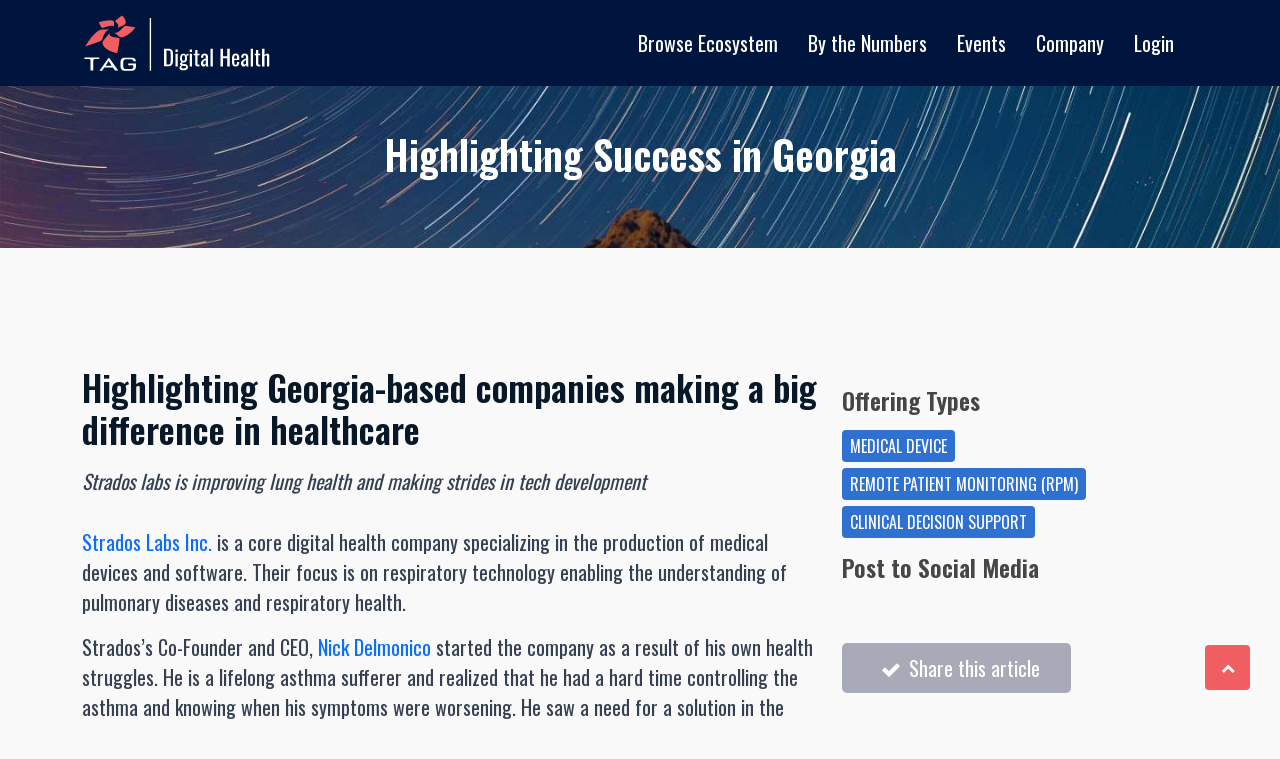

--- FILE ---
content_type: text/html; charset=UTF-8
request_url: https://digitalhealthecosystem.tagonline.org/event/tag-digital-health-society-welcome-mixer/
body_size: 10541
content:
<!DOCTYPE html>
<html class="no-js" lang="zxx">
<head>
<!-- Google tag G4 (gtag.js) -->
<script async src="https://www.googletagmanager.com/gtag/js?id=G-H5ZQL6DX6J"></script>
<script>
  window.dataLayer = window.dataLayer || [];
  function gtag(){dataLayer.push(arguments);}
  gtag('js', new Date());

  gtag('config', 'G-H5ZQL6DX6J');
</script>
<meta charset="utf-8" />
<meta http-equiv="x-ua-compatible" content="ie=edge" />
<title>Digital Health Ecosystem - TagOnline</title>
<meta name="description" content="" />
<meta name="viewport" content="width=device-width, initial-scale=1" />
<link rel="shortcut icon" type="image/x-icon" href="https://digitalhealthecosystem.tagonline.org/wp-content/themes/dhe/assets/images/favicon.svg" />
<link rel="preconnect" href="https://fonts.googleapis.com">
<link rel="preconnect" href="https://fonts.gstatic.com" crossorigin>
<link href="https://fonts.googleapis.com/css2?family=Oswald:wght@200;300;400;500;600;700&display=swap" rel="stylesheet"> 
<link href="https://cdnjs.cloudflare.com/ajax/libs/font-awesome/4.7.0/css/font-awesome.min.css" rel="stylesheet"> 
<link href="https://cdn.jsdelivr.net/npm/bootstrap@5.0.2/dist/css/bootstrap.min.css" rel="stylesheet" integrity="sha384-EVSTQN3/azprG1Anm3QDgpJLIm9Nao0Yz1ztcQTwFspd3yD65VohhpuuCOmLASjC" crossorigin="anonymous">
<link rel="stylesheet" href="https://digitalhealthecosystem.tagonline.org/wp-content/themes/dhe/assets/css/animate.css" />
<link rel="stylesheet" href="https://cdn.lineicons.com/3.0/lineicons.css" />
<link href="https://digitalhealthecosystem.tagonline.org/wp-content/themes/dhe/style.css?v=1752151271" rel="stylesheet">
<link rel="stylesheet" href="https://digitalhealthecosystem.tagonline.org/wp-content/themes/dhe/assets/css/media-queries.css" />
<link rel="stylesheet" href="https://digitalhealthecosystem.tagonline.org/wp-content/themes/dhe/assets/css/nav.css" />
<meta name='robots' content='max-image-preview:large' />
	<style>img:is([sizes="auto" i], [sizes^="auto," i]) { contain-intrinsic-size: 3000px 1500px }</style>
	<link rel='dns-prefetch' href='//stats.wp.com' />
<script type="text/javascript">
/* <![CDATA[ */
window._wpemojiSettings = {"baseUrl":"https:\/\/s.w.org\/images\/core\/emoji\/16.0.1\/72x72\/","ext":".png","svgUrl":"https:\/\/s.w.org\/images\/core\/emoji\/16.0.1\/svg\/","svgExt":".svg","source":{"concatemoji":"https:\/\/digitalhealthecosystem.tagonline.org\/wp-includes\/js\/wp-emoji-release.min.js?ver=6.8.3"}};
/*! This file is auto-generated */
!function(s,n){var o,i,e;function c(e){try{var t={supportTests:e,timestamp:(new Date).valueOf()};sessionStorage.setItem(o,JSON.stringify(t))}catch(e){}}function p(e,t,n){e.clearRect(0,0,e.canvas.width,e.canvas.height),e.fillText(t,0,0);var t=new Uint32Array(e.getImageData(0,0,e.canvas.width,e.canvas.height).data),a=(e.clearRect(0,0,e.canvas.width,e.canvas.height),e.fillText(n,0,0),new Uint32Array(e.getImageData(0,0,e.canvas.width,e.canvas.height).data));return t.every(function(e,t){return e===a[t]})}function u(e,t){e.clearRect(0,0,e.canvas.width,e.canvas.height),e.fillText(t,0,0);for(var n=e.getImageData(16,16,1,1),a=0;a<n.data.length;a++)if(0!==n.data[a])return!1;return!0}function f(e,t,n,a){switch(t){case"flag":return n(e,"\ud83c\udff3\ufe0f\u200d\u26a7\ufe0f","\ud83c\udff3\ufe0f\u200b\u26a7\ufe0f")?!1:!n(e,"\ud83c\udde8\ud83c\uddf6","\ud83c\udde8\u200b\ud83c\uddf6")&&!n(e,"\ud83c\udff4\udb40\udc67\udb40\udc62\udb40\udc65\udb40\udc6e\udb40\udc67\udb40\udc7f","\ud83c\udff4\u200b\udb40\udc67\u200b\udb40\udc62\u200b\udb40\udc65\u200b\udb40\udc6e\u200b\udb40\udc67\u200b\udb40\udc7f");case"emoji":return!a(e,"\ud83e\udedf")}return!1}function g(e,t,n,a){var r="undefined"!=typeof WorkerGlobalScope&&self instanceof WorkerGlobalScope?new OffscreenCanvas(300,150):s.createElement("canvas"),o=r.getContext("2d",{willReadFrequently:!0}),i=(o.textBaseline="top",o.font="600 32px Arial",{});return e.forEach(function(e){i[e]=t(o,e,n,a)}),i}function t(e){var t=s.createElement("script");t.src=e,t.defer=!0,s.head.appendChild(t)}"undefined"!=typeof Promise&&(o="wpEmojiSettingsSupports",i=["flag","emoji"],n.supports={everything:!0,everythingExceptFlag:!0},e=new Promise(function(e){s.addEventListener("DOMContentLoaded",e,{once:!0})}),new Promise(function(t){var n=function(){try{var e=JSON.parse(sessionStorage.getItem(o));if("object"==typeof e&&"number"==typeof e.timestamp&&(new Date).valueOf()<e.timestamp+604800&&"object"==typeof e.supportTests)return e.supportTests}catch(e){}return null}();if(!n){if("undefined"!=typeof Worker&&"undefined"!=typeof OffscreenCanvas&&"undefined"!=typeof URL&&URL.createObjectURL&&"undefined"!=typeof Blob)try{var e="postMessage("+g.toString()+"("+[JSON.stringify(i),f.toString(),p.toString(),u.toString()].join(",")+"));",a=new Blob([e],{type:"text/javascript"}),r=new Worker(URL.createObjectURL(a),{name:"wpTestEmojiSupports"});return void(r.onmessage=function(e){c(n=e.data),r.terminate(),t(n)})}catch(e){}c(n=g(i,f,p,u))}t(n)}).then(function(e){for(var t in e)n.supports[t]=e[t],n.supports.everything=n.supports.everything&&n.supports[t],"flag"!==t&&(n.supports.everythingExceptFlag=n.supports.everythingExceptFlag&&n.supports[t]);n.supports.everythingExceptFlag=n.supports.everythingExceptFlag&&!n.supports.flag,n.DOMReady=!1,n.readyCallback=function(){n.DOMReady=!0}}).then(function(){return e}).then(function(){var e;n.supports.everything||(n.readyCallback(),(e=n.source||{}).concatemoji?t(e.concatemoji):e.wpemoji&&e.twemoji&&(t(e.twemoji),t(e.wpemoji)))}))}((window,document),window._wpemojiSettings);
/* ]]> */
</script>
<link rel='stylesheet' id='jetpack_related-posts-css' href='https://digitalhealthecosystem.tagonline.org/wp-content/plugins/jetpack/modules/related-posts/related-posts.css?ver=20240116' type='text/css' media='all' />
<style id='wp-emoji-styles-inline-css' type='text/css'>

	img.wp-smiley, img.emoji {
		display: inline !important;
		border: none !important;
		box-shadow: none !important;
		height: 1em !important;
		width: 1em !important;
		margin: 0 0.07em !important;
		vertical-align: -0.1em !important;
		background: none !important;
		padding: 0 !important;
	}
</style>
<link rel='stylesheet' id='wp-block-library-css' href='https://digitalhealthecosystem.tagonline.org/wp-includes/css/dist/block-library/style.min.css?ver=6.8.3' type='text/css' media='all' />
<style id='classic-theme-styles-inline-css' type='text/css'>
/*! This file is auto-generated */
.wp-block-button__link{color:#fff;background-color:#32373c;border-radius:9999px;box-shadow:none;text-decoration:none;padding:calc(.667em + 2px) calc(1.333em + 2px);font-size:1.125em}.wp-block-file__button{background:#32373c;color:#fff;text-decoration:none}
</style>
<link rel='stylesheet' id='mediaelement-css' href='https://digitalhealthecosystem.tagonline.org/wp-includes/js/mediaelement/mediaelementplayer-legacy.min.css?ver=4.2.17' type='text/css' media='all' />
<link rel='stylesheet' id='wp-mediaelement-css' href='https://digitalhealthecosystem.tagonline.org/wp-includes/js/mediaelement/wp-mediaelement.min.css?ver=6.8.3' type='text/css' media='all' />
<style id='jetpack-sharing-buttons-style-inline-css' type='text/css'>
.jetpack-sharing-buttons__services-list{display:flex;flex-direction:row;flex-wrap:wrap;gap:0;list-style-type:none;margin:5px;padding:0}.jetpack-sharing-buttons__services-list.has-small-icon-size{font-size:12px}.jetpack-sharing-buttons__services-list.has-normal-icon-size{font-size:16px}.jetpack-sharing-buttons__services-list.has-large-icon-size{font-size:24px}.jetpack-sharing-buttons__services-list.has-huge-icon-size{font-size:36px}@media print{.jetpack-sharing-buttons__services-list{display:none!important}}.editor-styles-wrapper .wp-block-jetpack-sharing-buttons{gap:0;padding-inline-start:0}ul.jetpack-sharing-buttons__services-list.has-background{padding:1.25em 2.375em}
</style>
<style id='global-styles-inline-css' type='text/css'>
:root{--wp--preset--aspect-ratio--square: 1;--wp--preset--aspect-ratio--4-3: 4/3;--wp--preset--aspect-ratio--3-4: 3/4;--wp--preset--aspect-ratio--3-2: 3/2;--wp--preset--aspect-ratio--2-3: 2/3;--wp--preset--aspect-ratio--16-9: 16/9;--wp--preset--aspect-ratio--9-16: 9/16;--wp--preset--color--black: #000000;--wp--preset--color--cyan-bluish-gray: #abb8c3;--wp--preset--color--white: #ffffff;--wp--preset--color--pale-pink: #f78da7;--wp--preset--color--vivid-red: #cf2e2e;--wp--preset--color--luminous-vivid-orange: #ff6900;--wp--preset--color--luminous-vivid-amber: #fcb900;--wp--preset--color--light-green-cyan: #7bdcb5;--wp--preset--color--vivid-green-cyan: #00d084;--wp--preset--color--pale-cyan-blue: #8ed1fc;--wp--preset--color--vivid-cyan-blue: #0693e3;--wp--preset--color--vivid-purple: #9b51e0;--wp--preset--gradient--vivid-cyan-blue-to-vivid-purple: linear-gradient(135deg,rgba(6,147,227,1) 0%,rgb(155,81,224) 100%);--wp--preset--gradient--light-green-cyan-to-vivid-green-cyan: linear-gradient(135deg,rgb(122,220,180) 0%,rgb(0,208,130) 100%);--wp--preset--gradient--luminous-vivid-amber-to-luminous-vivid-orange: linear-gradient(135deg,rgba(252,185,0,1) 0%,rgba(255,105,0,1) 100%);--wp--preset--gradient--luminous-vivid-orange-to-vivid-red: linear-gradient(135deg,rgba(255,105,0,1) 0%,rgb(207,46,46) 100%);--wp--preset--gradient--very-light-gray-to-cyan-bluish-gray: linear-gradient(135deg,rgb(238,238,238) 0%,rgb(169,184,195) 100%);--wp--preset--gradient--cool-to-warm-spectrum: linear-gradient(135deg,rgb(74,234,220) 0%,rgb(151,120,209) 20%,rgb(207,42,186) 40%,rgb(238,44,130) 60%,rgb(251,105,98) 80%,rgb(254,248,76) 100%);--wp--preset--gradient--blush-light-purple: linear-gradient(135deg,rgb(255,206,236) 0%,rgb(152,150,240) 100%);--wp--preset--gradient--blush-bordeaux: linear-gradient(135deg,rgb(254,205,165) 0%,rgb(254,45,45) 50%,rgb(107,0,62) 100%);--wp--preset--gradient--luminous-dusk: linear-gradient(135deg,rgb(255,203,112) 0%,rgb(199,81,192) 50%,rgb(65,88,208) 100%);--wp--preset--gradient--pale-ocean: linear-gradient(135deg,rgb(255,245,203) 0%,rgb(182,227,212) 50%,rgb(51,167,181) 100%);--wp--preset--gradient--electric-grass: linear-gradient(135deg,rgb(202,248,128) 0%,rgb(113,206,126) 100%);--wp--preset--gradient--midnight: linear-gradient(135deg,rgb(2,3,129) 0%,rgb(40,116,252) 100%);--wp--preset--font-size--small: 13px;--wp--preset--font-size--medium: 20px;--wp--preset--font-size--large: 36px;--wp--preset--font-size--x-large: 42px;--wp--preset--spacing--20: 0.44rem;--wp--preset--spacing--30: 0.67rem;--wp--preset--spacing--40: 1rem;--wp--preset--spacing--50: 1.5rem;--wp--preset--spacing--60: 2.25rem;--wp--preset--spacing--70: 3.38rem;--wp--preset--spacing--80: 5.06rem;--wp--preset--shadow--natural: 6px 6px 9px rgba(0, 0, 0, 0.2);--wp--preset--shadow--deep: 12px 12px 50px rgba(0, 0, 0, 0.4);--wp--preset--shadow--sharp: 6px 6px 0px rgba(0, 0, 0, 0.2);--wp--preset--shadow--outlined: 6px 6px 0px -3px rgba(255, 255, 255, 1), 6px 6px rgba(0, 0, 0, 1);--wp--preset--shadow--crisp: 6px 6px 0px rgba(0, 0, 0, 1);}:where(.is-layout-flex){gap: 0.5em;}:where(.is-layout-grid){gap: 0.5em;}body .is-layout-flex{display: flex;}.is-layout-flex{flex-wrap: wrap;align-items: center;}.is-layout-flex > :is(*, div){margin: 0;}body .is-layout-grid{display: grid;}.is-layout-grid > :is(*, div){margin: 0;}:where(.wp-block-columns.is-layout-flex){gap: 2em;}:where(.wp-block-columns.is-layout-grid){gap: 2em;}:where(.wp-block-post-template.is-layout-flex){gap: 1.25em;}:where(.wp-block-post-template.is-layout-grid){gap: 1.25em;}.has-black-color{color: var(--wp--preset--color--black) !important;}.has-cyan-bluish-gray-color{color: var(--wp--preset--color--cyan-bluish-gray) !important;}.has-white-color{color: var(--wp--preset--color--white) !important;}.has-pale-pink-color{color: var(--wp--preset--color--pale-pink) !important;}.has-vivid-red-color{color: var(--wp--preset--color--vivid-red) !important;}.has-luminous-vivid-orange-color{color: var(--wp--preset--color--luminous-vivid-orange) !important;}.has-luminous-vivid-amber-color{color: var(--wp--preset--color--luminous-vivid-amber) !important;}.has-light-green-cyan-color{color: var(--wp--preset--color--light-green-cyan) !important;}.has-vivid-green-cyan-color{color: var(--wp--preset--color--vivid-green-cyan) !important;}.has-pale-cyan-blue-color{color: var(--wp--preset--color--pale-cyan-blue) !important;}.has-vivid-cyan-blue-color{color: var(--wp--preset--color--vivid-cyan-blue) !important;}.has-vivid-purple-color{color: var(--wp--preset--color--vivid-purple) !important;}.has-black-background-color{background-color: var(--wp--preset--color--black) !important;}.has-cyan-bluish-gray-background-color{background-color: var(--wp--preset--color--cyan-bluish-gray) !important;}.has-white-background-color{background-color: var(--wp--preset--color--white) !important;}.has-pale-pink-background-color{background-color: var(--wp--preset--color--pale-pink) !important;}.has-vivid-red-background-color{background-color: var(--wp--preset--color--vivid-red) !important;}.has-luminous-vivid-orange-background-color{background-color: var(--wp--preset--color--luminous-vivid-orange) !important;}.has-luminous-vivid-amber-background-color{background-color: var(--wp--preset--color--luminous-vivid-amber) !important;}.has-light-green-cyan-background-color{background-color: var(--wp--preset--color--light-green-cyan) !important;}.has-vivid-green-cyan-background-color{background-color: var(--wp--preset--color--vivid-green-cyan) !important;}.has-pale-cyan-blue-background-color{background-color: var(--wp--preset--color--pale-cyan-blue) !important;}.has-vivid-cyan-blue-background-color{background-color: var(--wp--preset--color--vivid-cyan-blue) !important;}.has-vivid-purple-background-color{background-color: var(--wp--preset--color--vivid-purple) !important;}.has-black-border-color{border-color: var(--wp--preset--color--black) !important;}.has-cyan-bluish-gray-border-color{border-color: var(--wp--preset--color--cyan-bluish-gray) !important;}.has-white-border-color{border-color: var(--wp--preset--color--white) !important;}.has-pale-pink-border-color{border-color: var(--wp--preset--color--pale-pink) !important;}.has-vivid-red-border-color{border-color: var(--wp--preset--color--vivid-red) !important;}.has-luminous-vivid-orange-border-color{border-color: var(--wp--preset--color--luminous-vivid-orange) !important;}.has-luminous-vivid-amber-border-color{border-color: var(--wp--preset--color--luminous-vivid-amber) !important;}.has-light-green-cyan-border-color{border-color: var(--wp--preset--color--light-green-cyan) !important;}.has-vivid-green-cyan-border-color{border-color: var(--wp--preset--color--vivid-green-cyan) !important;}.has-pale-cyan-blue-border-color{border-color: var(--wp--preset--color--pale-cyan-blue) !important;}.has-vivid-cyan-blue-border-color{border-color: var(--wp--preset--color--vivid-cyan-blue) !important;}.has-vivid-purple-border-color{border-color: var(--wp--preset--color--vivid-purple) !important;}.has-vivid-cyan-blue-to-vivid-purple-gradient-background{background: var(--wp--preset--gradient--vivid-cyan-blue-to-vivid-purple) !important;}.has-light-green-cyan-to-vivid-green-cyan-gradient-background{background: var(--wp--preset--gradient--light-green-cyan-to-vivid-green-cyan) !important;}.has-luminous-vivid-amber-to-luminous-vivid-orange-gradient-background{background: var(--wp--preset--gradient--luminous-vivid-amber-to-luminous-vivid-orange) !important;}.has-luminous-vivid-orange-to-vivid-red-gradient-background{background: var(--wp--preset--gradient--luminous-vivid-orange-to-vivid-red) !important;}.has-very-light-gray-to-cyan-bluish-gray-gradient-background{background: var(--wp--preset--gradient--very-light-gray-to-cyan-bluish-gray) !important;}.has-cool-to-warm-spectrum-gradient-background{background: var(--wp--preset--gradient--cool-to-warm-spectrum) !important;}.has-blush-light-purple-gradient-background{background: var(--wp--preset--gradient--blush-light-purple) !important;}.has-blush-bordeaux-gradient-background{background: var(--wp--preset--gradient--blush-bordeaux) !important;}.has-luminous-dusk-gradient-background{background: var(--wp--preset--gradient--luminous-dusk) !important;}.has-pale-ocean-gradient-background{background: var(--wp--preset--gradient--pale-ocean) !important;}.has-electric-grass-gradient-background{background: var(--wp--preset--gradient--electric-grass) !important;}.has-midnight-gradient-background{background: var(--wp--preset--gradient--midnight) !important;}.has-small-font-size{font-size: var(--wp--preset--font-size--small) !important;}.has-medium-font-size{font-size: var(--wp--preset--font-size--medium) !important;}.has-large-font-size{font-size: var(--wp--preset--font-size--large) !important;}.has-x-large-font-size{font-size: var(--wp--preset--font-size--x-large) !important;}
:where(.wp-block-post-template.is-layout-flex){gap: 1.25em;}:where(.wp-block-post-template.is-layout-grid){gap: 1.25em;}
:where(.wp-block-columns.is-layout-flex){gap: 2em;}:where(.wp-block-columns.is-layout-grid){gap: 2em;}
:root :where(.wp-block-pullquote){font-size: 1.5em;line-height: 1.6;}
</style>
<link rel='stylesheet' id='contact-form-7-css' href='https://digitalhealthecosystem.tagonline.org/wp-content/plugins/contact-form-7/includes/css/styles.css?ver=6.1.4' type='text/css' media='all' />
<script type="text/javascript" id="jetpack_related-posts-js-extra">
/* <![CDATA[ */
var related_posts_js_options = {"post_heading":"h4"};
/* ]]> */
</script>
<script type="text/javascript" src="https://digitalhealthecosystem.tagonline.org/wp-content/plugins/jetpack/_inc/build/related-posts/related-posts.min.js?ver=20240116" id="jetpack_related-posts-js"></script>
<script type="text/javascript" src="https://digitalhealthecosystem.tagonline.org/wp-includes/js/jquery/jquery.min.js?ver=3.7.1" id="jquery-core-js"></script>
<script type="text/javascript" src="https://digitalhealthecosystem.tagonline.org/wp-includes/js/jquery/jquery-migrate.min.js?ver=3.4.1" id="jquery-migrate-js"></script>
<script type="text/javascript" src="https://digitalhealthecosystem.tagonline.org/wp-content/plugins/uberchart/shared/assets/js/Chart.bundle.min.js?ver=1.25" id="dauc-chart-js-js"></script>
<link rel="https://api.w.org/" href="https://digitalhealthecosystem.tagonline.org/wp-json/" /><link rel="alternate" title="JSON" type="application/json" href="https://digitalhealthecosystem.tagonline.org/wp-json/wp/v2/event/407" /><link rel="EditURI" type="application/rsd+xml" title="RSD" href="https://digitalhealthecosystem.tagonline.org/xmlrpc.php?rsd" />
<link rel="canonical" href="https://digitalhealthecosystem.tagonline.org/event/tag-digital-health-society-welcome-mixer/" />
<link rel='shortlink' href='https://digitalhealthecosystem.tagonline.org/?p=407' />
<link rel="alternate" title="oEmbed (JSON)" type="application/json+oembed" href="https://digitalhealthecosystem.tagonline.org/wp-json/oembed/1.0/embed?url=https%3A%2F%2Fdigitalhealthecosystem.tagonline.org%2Fevent%2Ftag-digital-health-society-welcome-mixer%2F" />
<link rel="alternate" title="oEmbed (XML)" type="text/xml+oembed" href="https://digitalhealthecosystem.tagonline.org/wp-json/oembed/1.0/embed?url=https%3A%2F%2Fdigitalhealthecosystem.tagonline.org%2Fevent%2Ftag-digital-health-society-welcome-mixer%2F&#038;format=xml" />
	<style>img#wpstats{display:none}</style>
		<meta name="generator" content="Elementor 3.34.0; features: additional_custom_breakpoints; settings: css_print_method-external, google_font-enabled, font_display-swap">
			<style>
				.e-con.e-parent:nth-of-type(n+4):not(.e-lazyloaded):not(.e-no-lazyload),
				.e-con.e-parent:nth-of-type(n+4):not(.e-lazyloaded):not(.e-no-lazyload) * {
					background-image: none !important;
				}
				@media screen and (max-height: 1024px) {
					.e-con.e-parent:nth-of-type(n+3):not(.e-lazyloaded):not(.e-no-lazyload),
					.e-con.e-parent:nth-of-type(n+3):not(.e-lazyloaded):not(.e-no-lazyload) * {
						background-image: none !important;
					}
				}
				@media screen and (max-height: 640px) {
					.e-con.e-parent:nth-of-type(n+2):not(.e-lazyloaded):not(.e-no-lazyload),
					.e-con.e-parent:nth-of-type(n+2):not(.e-lazyloaded):not(.e-no-lazyload) * {
						background-image: none !important;
					}
				}
			</style>
					<style type="text/css" id="wp-custom-css">
			
/* Events page design */
section.events-main {
  padding: 110px 0 70px 0;
}

.result-card-content .cards .company-logo .company-name, .result-single-card-content .cards .company-logo .company-name, .company-submission .cards .company-logo .company-name {
    margin-left: 180px !important;
}

.custom-head {
  background-color: #FFFFFF;
  color: #563e6e;
  padding: 5px 20px;
  cursor: default;
  transition: 0.2s ease;
  display: flex;
  justify-content: space-between;
  align-items: center;
  box-shadow: 0px 1px 7px #dbdbdb;
}

.accordion-item {
  border: none !important;
}

.accordion-button::after {
  display: none;
}

.accordion-button {
  font-size: 28px;
  font-weight: 600;
  margin: 3px 0px;
  color: #354052;
}

.accordion-body {
  background-color: #FFFFFF;
}

.accordion-button:not(.collapsed) {
  color: #000;
  background-color: transparent;
  box-shadow: none;
  font-size: 28px;
  font-weight: 600;
}

.accordion-button:hover {
  color: #84c0d0 !important;
  -webkit-transition: all .3s ease-out 0s;
}

.highlighted-link,
.highlighted-link:hover {
  color: #F15E61 !important;
}

.events-register-btn {
  background-color: #081828 !important;
  color: #FFFFFF !important;
  text-transform: uppercase;
  font-weight: 400;
  transition: .5s;
  padding: 10px 15px;
  margin-bottom: 10px !important;
  -webkit-border-radius: 5px;
  text-align: center;
  border: 0px;
  font-size: 20px;
  display: inline-block;
  line-height: 1.5;
  text-decoration: none;
  vertical-align: middle;
  user-select: none;
  -webkit-appearance: button;
  margin: 0;
  font-family: inherit;
}

.disabled-btn {
  cursor: no-drop !important;
  opacity: 0.2 !important;
}


/* Blog filter & search box design */
button.search-blog {
  box-shadow: none !important;
}

button.search-blog .input-group-text {
  border-radius: 0px;
  border-top-right-radius: 3px;
  border-bottom-right-radius: 3px;
}

.blog-search h3,
.blog-selectbox h3 {
  font-size: 24px;
  font-weight: 600;
  display: block;
  margin-bottom: 15px;
  color: #464646 !important;
}

.blog-search a,
.blog-selectbox a {
  font-size: 16px;
  text-decoration: underline;
}



.select-dropdown,
.select-dropdown * {
  margin: 0;
  padding: 0;
  position: relative;
  box-sizing: border-box;
}

.select-dropdown {
  position: relative;
  background-color: #E6E6E6;
  border-radius: 4px;
	width:200px;
}

.select-dropdown select {
  font-size: 1rem;
  font-weight: normal;
  width:200px;
  padding: 0.375rem 0.75rem;
  border: none;
  background-color: #fff;
  -webkit-appearance: none;
  -moz-appearance: none;
  appearance: none;
  border: 1px solid #464646;
  border-radius: 5px;
  cursor: pointer;
}

.select-dropdown select:active,
.select-dropdown select:focus {
  outline: none;
  box-shadow: none;
}

.select-dropdown:after {
  content: "";
  position: absolute;
  top: 50%;
  right: 8px;
  width: 0;
  height: 0;
  margin-top: -2px;
  border-top: 5px solid #000;
  border-right: 5px solid transparent;
  border-left: 5px solid transparent;
}

.author-info-left img {
  width: 40px;
  height: 40px;
  border-radius: 50px;
}

.post-details p {
  margin: 0px !important;
}

.feature-banner img {
  width: 100%;
  height: auto;
  margin: 0 0 20px 0;
}

.content h4 a {
  font-size: 20px;
  overflow: hidden;
  text-overflow: ellipsis;
  white-space: initial;
  display: -webkit-box;
  -webkit-line-clamp: 2;
  -webkit-box-orient: vertical;
}

.loader-section {
  width: 100%;
  text-align: center;
}

/* Social media share button design */
.social .fbtn {
  width: 40px;
  Height: 40px;
  display: inline-block;
  color: #fff;
  text-align: center;
  line-height: 18px;
  border-radius: 15px;
  margin-right: 5px;
}

.social .fa {
  padding: 10px 0px;
  font-size: 20px;
}

.facebook {
  background-color: #3b5998;
}

.gplus {
  background-color: #dd4b39;
}

.twitter {
  background-color: #55acee;
}

.linkedin {
  background-color: #0077b5;
}

.Instagram {
  background-color: #e95950;
}

.buffer {
  background-color: #323b43;
}

.share-btn {
  padding: 10px 30px;
}

.share-button.sharer {}

.share-button.sharer .social.active.top {
  transform: scale(1) translateY(-10px);
}

.share-button.sharer .social.active {
  opacity: 1;
  transition: all 0.4s ease 0s;
  visibility: visible;
}

.share-button.sharer .social.networks-5 {}

.share-button.sharer .social.top {
  margin-top: 20px;
  transform-origin: 0 0 0;
}

.share-button.sharer .social {
  margin-left: 0px;
  opacity: 0;
  transition: all 0.4s ease 0s;
  visibility: hidden;
}
.result-card-content .cards{
	margin:10px;
	min-height:450px;
}


@media only screen and (max-width: 767px){
.company-logo img {
    float: left;
    width:150px !important ;
}
	.result-card-content .cards .company-logo{
		padding-left: 0;
	}
	.result-card-content .cards .company-logo .company-name{
		    margin-left: 0px;
	}
	.highlighted-blue-keywords ul li {
    font-size: 14px;
}
	.select-dropdown select,.select-dropdown{width:100%}
} 		</style>
						<style type="text/css" id="c4wp-checkout-css">
					.woocommerce-checkout .c4wp_captcha_field {
						margin-bottom: 10px;
						margin-top: 15px;
						position: relative;
						display: inline-block;
					}
				</style>
							<style type="text/css" id="c4wp-v3-lp-form-css">
				.login #login, .login #lostpasswordform {
					min-width: 350px !important;
				}
				.wpforms-field-c4wp iframe {
					width: 100% !important;
				}
			</style>
			</head>
<body>
<div class="preloader">
<div class="preloader-inner">
<div class="preloader-icon">
<span></span>
<span></span>
</div>
</div>
</div>
<header class="header navbar-area">
<div class="container">
<div class="row align-items-center">
<div class="col-lg-12">
<div class="nav-inner">
<nav class="navbar navbar-expand-lg">
<a class="navbar-brand" href="https://digitalhealthecosystem.tagonline.org" >
<img src="https://digitalhealthecosystem.tagonline.org/wp-content/themes/dhe/assets/images/logo/logo.svg" alt="Logo">
</a>
<button class="navbar-toggler mobile-menu-btn" type="button" data-bs-toggle="collapse" data-bs-target="#navbarSupportedContent" aria-controls="navbarSupportedContent" aria-expanded="false" aria-label="Toggle navigation">
<span class="toggler-icon"></span>
<span class="toggler-icon"></span>
<span class="toggler-icon"></span>
</button>
<div class="collapse navbar-collapse sub-menu-bar" id="navbarSupportedContent">
<ul id="nav" class="navbar-nav ms-auto mx-4">
 
<!-- <li class="nav-item">
<a class="active" href="https://digitalhealthecosystem.tagonline.org" aria-label="Toggle navigation">Home</a>
</li> -->
  <li class="nav-item">
<a href="https://digitalhealthecosystem.tagonline.org/TagEcoSystem/public/browse-ecosystem" aria-label="Toggle navigation">Browse Ecosystem</a>
</li>

<li class="nav-item">
<a href="https://digitalhealthecosystem.tagonline.org/by-the-numbers/" aria-label="Toggle navigation" class="">By the Numbers</a>
</li>
	<li class="nav-item">
<!-- <a href="https://members.tagonline.org/calendar/Search?term=&CategoryValues=207726&mode=1" aria-label="Toggle navigation" target="_blank">Digital Health Events</a> -->
<a href="https://digitalhealthecosystem.tagonline.org/events/" aria-label="Toggle navigation" >Events</a>
</li>



<li class="nav-item">
    <a href="#" data-bs-toggle="collapse" data-bs-target="#submenu" aria-controls="navbarSupportedContent" aria-expanded="false" aria-label="Toggle navigation" class="">Company</a>
    <ul class="sub-menu collapse" id="submenu">
                    <li class="nav-item"><a href="https://digitalhealthecosystem.tagonline.org/TagEcoSystem/public/company-submissions">Manage Your Company</a></li>
            
                        <li class="nav-item"><a href="https://digitalhealthecosystem.tagonline.org/TagEcoSystem/public/add-a-new-company" class="" >Add a New Company</a></li>
    </ul>
</li>
<li class="nav-item">
<a href="https://digitalhealthecosystem.tagonline.org/TagEcoSystem/public/login" aria-label="Toggle navigation">Login</a>
</li>
	<!--<li class="nav-item">
<a href="https://digitalhealthecosystem.tagonline.org/TagEcoSystem/public/login" aria-label="Toggle navigation">Login</a>
</li>-->


</ul></div> 
  <!--
<div class="button header-button">
<a href="#" class="btn">Submit your company</a>
</div>
-->
</nav> 
</div>
</div>
</div> 
</div> 
</header>


<section class="hero-area company-list-banner">
        <div class="container">
            <div class="row align-items-center justify-content-center">
                <div class="col-xl-6 col-lg-8 col-md-8 col-sm-10 col-12">
                    <div class="section-title">
                        <h1 class="wow fadeInUp" data-wow-delay=".4s" style="visibility: visible; animation-delay: 0.4s; animation-name: fadeInUp;">Highlighting Success in Georgia</h1>
                    </div>
                </div>
            </div>
        </div>
    </section>
	<section class="section blog-single">
<div class="container">
<div class="row mt-5">
<div class="col-lg-8 col-md-12 col-12">
<div class="single-inner">
<div class="post-details">
<div class="detail-inner">
<h2 class="post-title pb-3"><a href="#">Highlighting Georgia-based companies making a big difference in healthcare</a></h2>
<ul class="d-flex post-meta pb-3">
 	<li><a><em>Strados labs is improving lung health and making strides in tech development</em> </a></li>
</ul>
</p><a href="https://stradoslabs.com/">Strados Labs Inc.</a> is a core digital health company specializing in the production of medical devices and software. Their focus is on respiratory technology enabling the understanding of pulmonary diseases and respiratory health. </p>

<p>Strados’s Co-Founder and CEO, <a href="https://www.linkedin.com/in/nicksdelmonico/">Nick Delmonico</a> started the company as a result of his own health struggles. He is a lifelong asthma sufferer and realized that he had a hard time controlling the asthma and knowing when his symptoms were worsening. He saw a need for a solution in the market. Delmonico set out to develop a new way to monitor lung sounds remotely and objectively. This endeavor resulted in the creation of Strados Labs. </p>

<p>In the U.S., 1 in 5 patients return to the hospital within 30-days due to lung health problems related to asthma, RSV, and sleep apnea, amongst others. Delmonico noticed that there was no convenient or effortless way for caregivers to capture abnormal patient lung sounds and patterns when a patient has no supervision from a doctor in their day-to-day life. This puts the patient at risk of pulmonary decompensation between appointments. </p>

<p>In response, Strados Labs developed the RESP™, a lung sound monitor with a connected platform, and recently received FDA 510k clearance for this product. The RESP™ is a disruptive technology that is well positioned to meet the growing demand for remote access to respiratory healthcare. Patients wear a small, non-invasive device that connects to the Smart Sensor Platform allowing easy remote detection of changes in lung behavior in real time, all the time. </p>

<p>Strados Labs has 15 full-time employees and eight part-time employees with 10 based in Georgia. Strados has a technical team with deep expertise in the medical device industry. </p> 

<p>They enjoy being based in Georgia because of the opportunity that the area provides. Atlanta is home to The Georgia Institute of Technology. <a href="https://www.linkedin.com/in/richardpowers/">Richard Powers</a>, Cofounder of Strados says, “Being next to Georgia Tech is a great pipeline for talent. We can hire multiple former interns from the school as full-time employees allowing our company to grow and to utilize the young talent that is available.” Georgia is the home of the Strados Research & Development and operations efforts. They are a signature company for the <a href="https://atdc.org/">Advanced Technology Development Center</a> (ATDC) at Georgia Tech. ATDC is a great environment for startups and Strados is strategically located near the campus to receive easy access to the college, its resources, and student talent. </p>

<p>With $1 million in sales with big pharma, eight successful clinical trials, and four patents filed in the U.S., Strados Labs is making great strides in the healthcare community with its new technology. RESP™ has been proven to detect cough and wheeze automatically with 90%+ accuracy. Strados is paving the way for other digital healthcare companies with their developments and the company is excited to see what the future of Strados entails.</p> 
<p>For more information on Strados Labs Inc., visit <a href="https://stradoslabs.com/">stradoslabs.com</a>. </p>

</div>
</div>
</div>
</div>
<aside class="col-lg-4 col-md-12 col-12">
<div class="search-sidebar">
<div class="single-widget highlighted-blue-keywords">
<h3>Offering Types</h3>
<ul>
 	<li>Medical Device</li>
 	<li>Remote Patient Monitoring (RPM)</li>
 	<li>Clinical Decision Support</li>
</ul>
</div>
<div class="single-widget sidebar-social">
<h3>Post to Social Media</h3>
<ul class="mt-3">
 	<li></li>
 	<li></li>
</ul>
</div>
<div class="row">
<ul class="pt-3 col-8">
 	<li class="button btn-secondary"><a><i class="fa fa-check px-2"></i>Share this article</a></li>
</ul>
</div>
</div>
</aside></div>
</div>
</section>


<footer class="footer">

<div class="footer-top">
<div class="container">
<div class="row">
<div class="col-lg-4 col-md-6 col-12">

<div class="single-footer mobile-app">
<a href="https://www.tagonline.org" target="_blank" style="width:300px;"><img src="https://digitalhealthecosystem.tagonline.org/wp-content/themes/dhe/assets/images/logo/tag-logo-white.svg" class="img-fluid" alt="TAG - Technology Association of Georgia Logo"/></a>
<div class="copy-rights">
	Copyright <script>document.write(new Date().getFullYear())</script> |  Technology Association of Georgia  | 
All Rights Reserved
</div>
</div>

</div>

<div class="col-lg-3 col-md-6 col-12 order-md-3 order-lg-2">
    <div class="single-footer f-link">
        <ul>
                            <li class="button btn-tertiary"><a href="https://digitalhealthecosystem.tagonline.org/TagEcoSystem/public/company-submissions">Manage Your Company</a></li>
                
                         
                            <li class="button btn-tertiary"><a href="https://digitalhealthecosystem.tagonline.org/TagEcoSystem/public/add-a-new-company">Add a New Company</a></li>
        </ul>
    </div>
</div>


<div class="col-lg-3 col-md-6 col-12 order-md-2">
<div class="single-footer f-link px-5">
<ul>
  <li><a href="https://www.tagonline.org/societies/health/" target="_blank">About TAG Digital Health </a></li>
<li><a href="https://www.tagonline.org/join/" target="_blank">Join TAG </a></li>
<li><a href="https://tag.growthzoneapp.com/MIC/login?ReturnUrl=%2fMIC%2f6824221%2f6824217%2f#/SubscriptionSettings" target="_blank">Subscribe to TAG newsletter</a></li>
<!--<li><a href="javascript:void(0)">Become a Member</a></li>-->
<li><a href="https://www.tagonline.org/sponsor/" target="_blank">Become a Sponsor</a></li>
<!--<li><a href="javascript:void(0)">Upcoming Digital Health events</a></li>-->
<li><a href="https://members.tagonline.org/dh-ecosystem-contact-us" target="_blank">Contact Us</a></li>
</ul>
</div>

</div>
<div class="col-lg-2 col-md-6 col-12 order-md-4">

<div class="single-footer f-contact px-5">
<ul class="footer-social">
<li><a href="https://www.linkedin.com/company/tag-digital-health/" target="_blank"><i class="fa fa-linkedin-square"></i></a></li>
</ul>
</div>

</div>
</div>
</div>
</div>
</footer>


<a href="#" class="scroll-top btn-hover">
<i class="fa fa-chevron-up"></i>
</a>


<script src="https://digitalhealthecosystem.tagonline.org/wp-content/themes/dhe/assets/js/bootstrap.min.js"></script>
<script src="https://digitalhealthecosystem.tagonline.org/wp-content/themes/dhe/assets/js/wow.min.js"></script>
<script src="https://digitalhealthecosystem.tagonline.org/wp-content/themes/dhe/assets/js/main.js"></script>
<script src="https://cdn.jsdelivr.net/npm/bootstrap@5.0.0-alpha1/dist/js/bootstrap.bundle.min.js"></script>
<script src="https://cdnjs.cloudflare.com/ajax/libs/jquery/3.2.1/jquery.min.js?"></script>
<link rel="stylesheet" href="https://cdnjs.cloudflare.com/ajax/libs/bootstrap-select/1.13.1/css/bootstrap-select.css" />
<script src="https://cdnjs.cloudflare.com/ajax/libs/bootstrap-select/1.14.0-beta2/js/bootstrap-select.min.js" integrity="sha512-FHZVRMUW9FsXobt+ONiix6Z0tIkxvQfxtCSirkKc5Sb4TKHmqq1dZa8DphF0XqKb3ldLu/wgMa8mT6uXiLlRlw==" crossorigin="anonymous" referrerpolicy="no-referrer"></script>
<script>
    function openNav() {console.log('welcome')
        document.getElementById("mySidepanel").style.width = "100%";
    }
    function closeNav(){document.getElementById("mySidepanel").style.width = "0";}
</script>
<script>
 $( document ).ready(function() {
var isMobile = {
  Android: function () {
    return navigator.userAgent.match(/Android/i);
  },
  BlackBerry: function () {
    return navigator.userAgent.match(/BlackBerry/i);
  },
  iOS: function () {
    return navigator.userAgent.match(/iPhone|iPad|iPod/i);
  },
  Opera: function () {
    return navigator.userAgent.match(/Opera Mini/i);
  },
  Windows: function () {
    return navigator.userAgent.match(/IEMobile/i) || navigator.userAgent.match(/WPDesktop/i);
  },
  any: function () {
    return (isMobile.Android() || isMobile.BlackBerry() || isMobile.iOS() || isMobile.Opera() || isMobile.Windows());
  }
};
if (isMobile.any()) {
     $('.sidepanel-reference').attr('id', 'mySidepanel');
     $('.sidepanel-reference').addClass('sidepanel');
     $('.search-sidebar').css('padding-left','3rem');
     $('.sidehide').css('display','visible');
   } else  {
    $('.sidepanel-reference').remove('.sidepanel');
    $('.search-sidebar').css('padding-left','0rem');
    $('.sidehide').css('display','none');
   }
 });
</script>



<script type="speculationrules">
{"prefetch":[{"source":"document","where":{"and":[{"href_matches":"\/*"},{"not":{"href_matches":["\/wp-*.php","\/wp-admin\/*","\/wp-content\/uploads\/*","\/wp-content\/*","\/wp-content\/plugins\/*","\/wp-content\/themes\/dhe\/*","\/*\\?(.+)"]}},{"not":{"selector_matches":"a[rel~=\"nofollow\"]"}},{"not":{"selector_matches":".no-prefetch, .no-prefetch a"}}]},"eagerness":"conservative"}]}
</script>
			<script>
				const lazyloadRunObserver = () => {
					const lazyloadBackgrounds = document.querySelectorAll( `.e-con.e-parent:not(.e-lazyloaded)` );
					const lazyloadBackgroundObserver = new IntersectionObserver( ( entries ) => {
						entries.forEach( ( entry ) => {
							if ( entry.isIntersecting ) {
								let lazyloadBackground = entry.target;
								if( lazyloadBackground ) {
									lazyloadBackground.classList.add( 'e-lazyloaded' );
								}
								lazyloadBackgroundObserver.unobserve( entry.target );
							}
						});
					}, { rootMargin: '200px 0px 200px 0px' } );
					lazyloadBackgrounds.forEach( ( lazyloadBackground ) => {
						lazyloadBackgroundObserver.observe( lazyloadBackground );
					} );
				};
				const events = [
					'DOMContentLoaded',
					'elementor/lazyload/observe',
				];
				events.forEach( ( event ) => {
					document.addEventListener( event, lazyloadRunObserver );
				} );
			</script>
			<script type="text/javascript" src="https://digitalhealthecosystem.tagonline.org/wp-includes/js/dist/hooks.min.js?ver=4d63a3d491d11ffd8ac6" id="wp-hooks-js"></script>
<script type="text/javascript" src="https://digitalhealthecosystem.tagonline.org/wp-includes/js/dist/i18n.min.js?ver=5e580eb46a90c2b997e6" id="wp-i18n-js"></script>
<script type="text/javascript" id="wp-i18n-js-after">
/* <![CDATA[ */
wp.i18n.setLocaleData( { 'text direction\u0004ltr': [ 'ltr' ] } );
/* ]]> */
</script>
<script type="text/javascript" src="https://digitalhealthecosystem.tagonline.org/wp-content/plugins/contact-form-7/includes/swv/js/index.js?ver=6.1.4" id="swv-js"></script>
<script type="text/javascript" id="contact-form-7-js-before">
/* <![CDATA[ */
var wpcf7 = {
    "api": {
        "root": "https:\/\/digitalhealthecosystem.tagonline.org\/wp-json\/",
        "namespace": "contact-form-7\/v1"
    }
};
/* ]]> */
</script>
<script type="text/javascript" src="https://digitalhealthecosystem.tagonline.org/wp-content/plugins/contact-form-7/includes/js/index.js?ver=6.1.4" id="contact-form-7-js"></script>
<script type="text/javascript" id="wg-ajax-event-js-extra">
/* <![CDATA[ */
var wg_ajax_event_object = {"ajax_url":"https:\/\/digitalhealthecosystem.tagonline.org\/wp-admin\/admin-ajax.php","beforeMessage":"Loading...","successMessage":"Success","failureMessage":"Something went wrong. Please try again."};
/* ]]> */
</script>
<script type="text/javascript" src="https://digitalhealthecosystem.tagonline.org/wp-content/themes/dhe/assets/js/evt-loadmore.js" id="wg-ajax-event-js"></script>
<script type="text/javascript" id="jetpack-stats-js-before">
/* <![CDATA[ */
_stq = window._stq || [];
_stq.push([ "view", JSON.parse("{\"v\":\"ext\",\"blog\":\"222235674\",\"post\":\"407\",\"tz\":\"0\",\"srv\":\"digitalhealthecosystem.tagonline.org\",\"j\":\"1:15.3.1\"}") ]);
_stq.push([ "clickTrackerInit", "222235674", "407" ]);
/* ]]> */
</script>
<script type="text/javascript" src="https://stats.wp.com/e-202601.js" id="jetpack-stats-js" defer="defer" data-wp-strategy="defer"></script>
</body>
</html>

--- FILE ---
content_type: text/css; charset=UTF-8
request_url: https://digitalhealthecosystem.tagonline.org/wp-content/themes/dhe/style.css?v=1752151271
body_size: 11949
content:
@import "https://fonts.googleapis.com/css2?family=Spartan:wght@100;200;300;400;500;600;700;800;900&amp;display=swap";

html {
  scroll-behavior: smooth
}

body {
  font-family: 'Oswald', sans-serif;
  font-weight: 400;
  font-style: normal;
  color: #354052;
  overflow-x: hidden;
  font-size: 20px;
  background: #F9F9F9;
}

p {
  margin: 0;
  padding: 0 0 15px 0;
  font-size: 20px !important;
}

* {
  margin: 0;
  padding: 0
}

.bg-white {
  background: #fff;
}

.navbar-toggler:focus,
a:focus,
input:focus,
textarea:focus,
button:focus,
.btn:focus,
.btn.focus,
.btn:not(:disabled):not(.disabled).active,
.btn:not(:disabled):not(.disabled):active {
  text-decoration: none;
  outline: none;
  outline: none !important;
  border-color: none !important;
  -webkit-box-shadow: none !important;
  box-shadow: none !important
}

.form-check-input:checked {
  background-color: #84c0d0;
  border-color: #84c0d0
}

select {
  -webkit-writing-mode: horizontal-tb !important;
  text-rendering: auto;
  color: #081828;
  letter-spacing: normal;
  word-spacing: normal;
  text-transform: none;
  text-indent: 0;
  text-shadow: none;
  display: inline-block;
  text-align: start;
  -webkit-appearance: menulist;
  -moz-appearance: menulist;
  appearance: menulist;
  -webkit-box-sizing: border-box;
  box-sizing: border-box;
  -webkit-box-align: center;
  -ms-flex-align: center;
  align-items: center;
  white-space: pre;
  -webkit-rtl-ordering: logical;
  background-color: -internal-light-dark(white, #3b3b3b);
  cursor: default;
  margin: 0;
  font: 400 14px;
  border-radius: 0;
  border-width: 1px;
  border-style: solid;
  border-color: -internal-light-dark(#767676, #858585);
  -o-border-image: initial;
  border-image: initial
}

.dropdown-menu span.text
{
  font-family: 'Oswald', sans-serif !important;
}

span,
a {
  display: inline-block;
  text-decoration: none;
  transition: all .4s ease;
  -webkit-transition: all .4s ease;
  -moz-transition: all .4s ease
}

audio,
canvas,
iframe,
img,
svg,
video {
  vertical-align: middle
}

h1,
h2,
h3,
h4,
h5,
h6 {
  font-weight: 600;
  margin: 0;
  color: #081828
}

h1 a,
h2 a,
h3 a,
h4 a,
h5 a,
h6 a {
  color: inherit
}

h1 {
  font-size: 40px
}

h2 {
  font-size: 35px
}

h3 {
  font-size: 30px
}

h4 {
  font-size: 25px
}

h5 {
  font-size: 20px
}

h6 {
  font-size: 16px
}

ul,
ol {
  margin: 0;
  padding: 0;
  list-style-type: none
}

a:hover {
  color: #84c0d0;
}

.no-border {
  border: 0px;
}

.no-text-decoration {
  text-decoration: none !important;
  color: #464646;
}

.card-links:hover {
  box-shadow: 0 5px 15px rgba(179, 188, 197, 0.5);
  -webkit-transition: all .3s ease-out 0s;
  transition: all .3s ease-out 0s;

}

/*.members-badge {
  position: absolute;
  right: 20px;
  top: 20px;
}*/

.members-badge img {
  width: 75px;
  height: 75px;
}


/************ ALIGN ***********/
.align-left {
  text-align: left
}

.align-right {
  text-align: right
}

.align-center {
  text-align: center
}

/************* SPACING - Margin *******/
.mt-5 {
  margin-top: 5px
}

.mt-10 {
  margin-top: 10px
}

.mt-15 {
  margin-top: 15px
}

.mt-20 {
  margin-top: 20px
}

.mt-25 {
  margin-top: 25px
}

.mt-30 {
  margin-top: 30px
}

.mt-35 {
  margin-top: 35px
}

.mt-40 {
  margin-top: 40px
}

.mt-45 {
  margin-top: 45px
}

.mt-50 {
  margin-top: 50px
}

.mt-55 {
  margin-top: 55px
}

.mt-60 {
  margin-top: 60px
}

.mt-65 {
  margin-top: 65px
}

.mt-70 {
  margin-top: 70px
}

.mt-75 {
  margin-top: 75px
}

.mt-80 {
  margin-top: 80px
}

.mt-85 {
  margin-top: 85px
}

.mt-90 {
  margin-top: 90px
}

.mt-95 {
  margin-top: 95px
}

.mt-100 {
  margin-top: 100px
}

.mt-105 {
  margin-top: 105px
}

.mt-110 {
  margin-top: 110px
}

.mt-115 {
  margin-top: 115px
}

.mt-120 {
  margin-top: 120px
}

.mt-125 {
  margin-top: 125px
}

.mt-130 {
  margin-top: 130px
}

.mt-135 {
  margin-top: 135px
}

.mt-140 {
  margin-top: 140px
}

.mt-145 {
  margin-top: 145px
}

.mt-150 {
  margin-top: 150px
}

.mt-155 {
  margin-top: 155px
}

.mt-160 {
  margin-top: 160px
}

.mt-165 {
  margin-top: 165px
}

.mt-170 {
  margin-top: 170px
}

.mt-175 {
  margin-top: 175px
}

.mt-180 {
  margin-top: 180px
}

.mt-185 {
  margin-top: 185px
}

.mt-190 {
  margin-top: 190px
}

.mt-195 {
  margin-top: 195px
}

.mt-200 {
  margin-top: 200px
}

.mt-205 {
  margin-top: 205px
}

.mt-210 {
  margin-top: 210px
}

.mt-215 {
  margin-top: 215px
}

.mt-220 {
  margin-top: 220px
}

.mt-225 {
  margin-top: 225px
}

.mb-5 {
  margin-bottom: 5px
}

.mb-10 {
  margin-bottom: 10px
}

.mb-15 {
  margin-bottom: 15px
}

.mb-20 {
  margin-bottom: 20px
}

.mb-25 {
  margin-bottom: 25px
}

.mb-30 {
  margin-bottom: 30px
}

.mb-35 {
  margin-bottom: 35px
}

.mb-40 {
  margin-bottom: 40px
}

.mb-45 {
  margin-bottom: 45px
}

.mb-50 {
  margin-bottom: 50px
}

.mb-55 {
  margin-bottom: 55px
}

.mb-60 {
  margin-bottom: 60px
}

.mb-65 {
  margin-bottom: 65px
}

.mb-70 {
  margin-bottom: 70px
}

.mb-75 {
  margin-bottom: 75px
}

.mb-80 {
  margin-bottom: 80px
}

.mb-85 {
  margin-bottom: 85px
}

.mb-90 {
  margin-bottom: 90px
}

.mb-95 {
  margin-bottom: 95px
}

.mb-100 {
  margin-bottom: 100px
}

.mb-105 {
  margin-bottom: 105px
}

.mb-110 {
  margin-bottom: 110px
}

.mb-115 {
  margin-bottom: 115px
}

.mb-120 {
  margin-bottom: 120px
}

.mb-125 {
  margin-bottom: 125px
}

.mb-130 {
  margin-bottom: 130px
}

.mb-135 {
  margin-bottom: 135px
}

.mb-140 {
  margin-bottom: 140px
}

.mb-145 {
  margin-bottom: 145px
}

.mb-150 {
  margin-bottom: 150px
}

.mb-155 {
  margin-bottom: 155px
}

.mb-160 {
  margin-bottom: 160px
}

.mb-165 {
  margin-bottom: 165px
}

.mb-170 {
  margin-bottom: 170px
}

.mb-175 {
  margin-bottom: 175px
}

.mb-180 {
  margin-bottom: 180px
}

.mb-185 {
  margin-bottom: 185px
}

.mb-190 {
  margin-bottom: 190px
}

.mb-195 {
  margin-bottom: 195px
}

.mb-200 {
  margin-bottom: 200px
}

.mb-205 {
  margin-bottom: 205px
}

.mb-210 {
  margin-bottom: 210px
}

.mb-215 {
  margin-bottom: 215px
}

.mb-220 {
  margin-bottom: 220px
}

.mb-225 {
  margin-bottom: 225px
}

/************* SPACING - Padding *******/
.pt-5 {
  padding-top: 5px
}

.pt-10 {
  padding-top: 10px
}

.pt-15 {
  padding-top: 15px
}

.pt-20 {
  padding-top: 20px
}

.pt-25 {
  padding-top: 25px
}

.pt-30 {
  padding-top: 30px
}

.pt-35 {
  padding-top: 35px
}

.pt-40 {
  padding-top: 40px
}

.pt-45 {
  padding-top: 45px
}

.pt-50 {
  padding-top: 50px
}

.pt-55 {
  padding-top: 55px
}

.pt-60 {
  padding-top: 60px
}

.pt-65 {
  padding-top: 65px
}

.pt-70 {
  padding-top: 70px
}

.pt-75 {
  padding-top: 75px
}

.pt-80 {
  padding-top: 80px
}

.pt-85 {
  padding-top: 85px
}

.pt-90 {
  padding-top: 90px
}

.pt-95 {
  padding-top: 95px
}

.pt-100 {
  padding-top: 100px
}

.pt-105 {
  padding-top: 105px
}

.pt-110 {
  padding-top: 110px
}

.pt-115 {
  padding-top: 115px
}

.pt-120 {
  padding-top: 120px
}

.pt-125 {
  padding-top: 125px
}

.pt-130 {
  padding-top: 130px
}

.pt-135 {
  padding-top: 135px
}

.pt-140 {
  padding-top: 140px
}

.pt-145 {
  padding-top: 145px
}

.pt-150 {
  padding-top: 150px
}

.pt-155 {
  padding-top: 155px
}

.pt-160 {
  padding-top: 160px
}

.pt-165 {
  padding-top: 165px
}

.pt-170 {
  padding-top: 170px
}

.pt-175 {
  padding-top: 175px
}

.pt-180 {
  padding-top: 180px
}

.pt-185 {
  padding-top: 185px
}

.pt-190 {
  padding-top: 190px
}

.pt-195 {
  padding-top: 195px
}

.pt-200 {
  padding-top: 200px
}

.pt-205 {
  padding-top: 205px
}

.pt-210 {
  padding-top: 210px
}

.pt-215 {
  padding-top: 215px
}

.pt-220 {
  padding-top: 220px
}

.pt-225 {
  padding-top: 225px
}

.pb-5 {
  padding-bottom: 5px
}

.pb-10 {
  padding-bottom: 10px
}

.pb-15 {
  padding-bottom: 15px
}

.pb-20 {
  padding-bottom: 20px
}

.pb-25 {
  padding-bottom: 25px
}

.pb-30 {
  padding-bottom: 30px
}

.pb-35 {
  padding-bottom: 35px
}

.pb-40 {
  padding-bottom: 40px
}

.pb-45 {
  padding-bottom: 45px
}

.pb-50 {
  padding-bottom: 50px
}

.pb-55 {
  padding-bottom: 55px
}

.pb-60 {
  padding-bottom: 60px
}

.pb-65 {
  padding-bottom: 65px
}

.pb-70 {
  padding-bottom: 70px
}

.pb-75 {
  padding-bottom: 75px
}

.pb-80 {
  padding-bottom: 80px
}

.pb-85 {
  padding-bottom: 85px
}

.pb-90 {
  padding-bottom: 90px
}

.pb-95 {
  padding-bottom: 95px
}

.pb-100 {
  padding-bottom: 100px
}

.pb-105 {
  padding-bottom: 105px
}

.pb-110 {
  padding-bottom: 110px
}

.pb-115 {
  padding-bottom: 115px
}

.pb-120 {
  padding-bottom: 120px
}

.pb-125 {
  padding-bottom: 125px
}

.pb-130 {
  padding-bottom: 130px
}

.pb-135 {
  padding-bottom: 135px
}

.pb-140 {
  padding-bottom: 140px
}

.pb-145 {
  padding-bottom: 145px
}

.pb-150 {
  padding-bottom: 150px
}

.pb-155 {
  padding-bottom: 155px
}

.pb-160 {
  padding-bottom: 160px
}

.pb-165 {
  padding-bottom: 165px
}

.pb-170 {
  padding-bottom: 170px
}

.pb-175 {
  padding-bottom: 175px
}

.pb-180 {
  padding-bottom: 180px
}

.pb-185 {
  padding-bottom: 185px
}

.pb-190 {
  padding-bottom: 190px
}

.pb-195 {
  padding-bottom: 195px
}

.pb-200 {
  padding-bottom: 200px
}

.pb-205 {
  padding-bottom: 205px
}

.pb-210 {
  padding-bottom: 210px
}

.pb-215 {
  padding-bottom: 215px
}

.pb-220 {
  padding-bottom: 220px;
}

.pb-225 {
  padding-bottom: 225px;
}

/******** IMAGE *******/
.img-bg {
  background-position: center center;
  background-size: cover;
  background-repeat: no-repeat;
  width: 100%;
  height: 100%;
}

/******** COMMON - Components *******/
.section {
  padding-top: 70px;
  padding-bottom: 70px;
  position: relative;
}

.section-title {
  text-align: center;
  /*padding: 0 300px;*/
  position: relative;
  z-index: 5;
}

.section-title h2 {
  font-size: 35px;
  line-height: 45px;
  text-transform: capitalize;
  position: relative;
  font-weight: 600;
  padding-bottom: 20px;
}

.section-title p {
  font-size: 16px;
  line-height: 26px;
}

.section-title.align-right {
  padding: 0;
  padding-left: 600px;
}

.section-title.align-right h2:before {
  display: none;
}

.section-title.align-right h2:after {
  position: absolute;
  right: 0;
  bottom: -1px;
  height: 2px;
  width: 50px;
  background: #84c0d0;
  content: "";
}

.section-title.align-left {
  padding: 0;
  padding-right: 600px;
}

.section-title.align-left h2:before {
  left: 0;
  margin-left: 0;
}

.mandaorty-mark {
  color: #FF0000 !important;
}

.form-control,
.input-group-text {
  border-color: #464646 !important;
}

.text-link-li {
  border: 0px !important;
  padding-left: 20px !important;
  background-color: transparent !important;
}

.text-link-a {
  color: #464646 !important;
  text-decoration: underline;
}

.text-link-a:hover {
  color: #84c0d0 !important;
  text-decoration: underline;
}

.b-r-5 {
  -webkit-border-radius: 5px;
  -moz-border-radius: 5px;
  border-radius: 5px;
}

.btn {
  font-size: 20px;
}

.btn.btn-primary {
  background-color: #081828 !important;
  color: #FFFFFF !important;
}

.btn.btn-primary a {
  color: #FFFFFF !important;
}

.btn.btn-primary a:hover {
  color: #081828 !important;
}


.btn.btn-primary:hover {
  background-color: #FFFFFF
    /*#5A6294*/
    !important;
  color: #081828 !important;
  box-shadow: 2px 2px 10px rgb(8, 24, 40, 0.5);
}

.button.btn-secondary {
  background-color: #A8AAB7;
}

.button.btn-tertiary {
  background-color: none !important;
  border: 1px solid #fff !important;
}

.button.btn-success {
  background-color: #75dead !important;
}

.button.btn-danger {
  background-color: #eb554f !important;
}

.button.btn-secondary,
.btn-danger,
.btn-primary,
.btn-tertiary {
  border-radius: 5px;
  -webkit-border-radius: 5px;
  -geeko-border-radius: 5px;
  text-align: center;
  border: 0px;
}

.btn-danger,
.addAnotherAcquisitions,
.btn-primary,
.btn-secondary,
.btn-tertiary {
  padding: 10px 15px;
}

.button.btn.btn-primary i,
.button.btn-secondary i,
.btn-danger i {
  padding-right: 5px;
}

.use-location-btn {
  width: 50%;
  padding: 10px;
  margin-left: 11px;
  margin-top: 15px;
}

.button.btn-secondary a,
.button.btn-danger a,
.button.btn-success a {
  color: #ffffff !important;
}

.button.btn-secondary:hover {
  background-color: #84c0d0 !important;
  -webkit-transition: all .3s ease-out 0s;
  transition: all .3s ease-out 0s;
}

.button.btn-tertiary:hover {
  background-color: #FFFFFF !important;
  -webkit-transition: all .3s ease-out 0s;
  transition: all .3s ease-out 0s;
}

.button.btn-tertiary:hover a {
  color: #081828 !important;
}

/* Dropdown Button */
.dropbtn,
.btn.dropdown-toggle {
  /*background: linear-gradient(to bottom, rgba(252,252,252,0), rgba(243,243,243,1));*/
  background: #FFFFFF;
  color: #464646 !important;
  /*padding: 5px;*/
  font-size: 16px;
  cursor: pointer;
  border: 1px solid #464646;
  min-width: 100%;
}

.btn.dropdown-toggle,
.bootstrap-select {
  height: 45px;
  width: 100% !important;
}

.dropdown-item {
  display: block;
  width: 100%;
  padding: 0.25rem 1rem;
  clear: both;
  font-weight: 400;
  color: #212529;
  text-align: inherit;
  text-decoration: none;
  white-space: nowrap;
  background-color: transparent;
  border: 0;
}

.filter-option {
  line-height: 35px;
  padding-left: 15px !important;
}

/* Dropdown button on hover & focus */
.dropbtn:hover,
.dropbtn:focus {
  background: linear-gradient(to top, rgba(252, 252, 252, 0), rgba(243, 243, 243, 1));
  -webkit-transition: all .3s ease-out 0s;
  transition: all .3s ease-out 0s;
}

/* The search field */
#a-z {
  box-sizing: border-box;
  background-image: url('searchicon.png');
  background-position: 14px 12px;
  background-repeat: no-repeat;
  font-size: 16px;
  padding: 10px;
  border: none;
  border-bottom: 1px solid #ddd;
}

/* The search field when it gets focus/clicked on */
#a-z:focus {
  outline: 3px solid #ddd;
}

/* The container <div> - needed to position the dropdown content */
.dropdown {
  position: relative;
  display: inline-block;
  width: 100%;
  text-align: left;
}

/* Dropdown Content (Hidden by Default) */
.dropdown-content {
  display: none;
  position: absolute;
  background-color: #f6f6f6;
  border: 1px solid #ddd;
  z-index: 1;
  -webkit-transition: all .3s ease-out 0s;
  transition: all .3s ease-out 0s;
}

/* Links inside the dropdown */
.dropdown-content a {
  color: black;
  padding: 12px 16px;
  text-decoration: none;
  display: block;
}

/* Change color of dropdown links on hover */
.dropdown-content a:hover {
  background-color: #f1f1f1
}

/* Show the dropdown menu (use JS to add this class to the .dropdown-content container when the user clicks on the dropdown button) */
.show {
  display: block;
}

/************ SCROLL Top ***********/
.scroll-top {
  width: 45px;
  height: 45px;
  line-height: 45px;
  background: #F15E61;
  display: -webkit-box;
  display: -ms-flexbox;
  display: flex;
  -webkit-box-pack: center;
  -ms-flex-pack: center;
  justify-content: center;
  -webkit-box-align: center;
  -ms-flex-align: center;
  align-items: center;
  font-size: 14px;
  color: #fff !important;
  border-radius: 0;
  position: fixed;
  bottom: 30px;
  right: 30px;
  z-index: 9;
  cursor: pointer;
  -webkit-transition: all .3s ease-out 0s;
  transition: all .3s ease-out 0s;
  border-radius: 4px
}

.scroll-top:hover {
  -webkit-box-shadow: 0 1rem 3rem rgba(35, 38, 45, .15) !important;
  box-shadow: 0 1rem 3rem rgba(35, 38, 45, .15) !important;
  -webkit-transform: translate3d(0, -5px, 0);
  transform: translate3d(0, -5px, 0);
  background-color: #081828
}

/************ Pagination ***********/
.pagination {
  text-align: left;
  margin: 30px 0 0;
  display: block
}

.pagination.center {
  text-align: center
}

.pagination.right {
  text-align: right
}

.pagination.left {
  text-align: left
}

.pagination .pagination-list {
  display: inline-block;
  overflow: hidden
}

.pagination .pagination-list li {
  margin-right: 5px;
  display: inline-block;
  margin-top: 10px
}

.pagination .pagination-list li:last-child {
  margin-right: 0
}

.pagination .pagination-list li a {
  background: #fff;
  color: #081828;
  font-weight: 500;
  font-size: 16px;
  border-radius: 0;
  line-height: 38px;
  height: 40px;
  width: 40px;
  text-align: center;
  border-radius: 4px;
  border: 1px solid #eee
}

.pagination .pagination-list li.active a,
.pagination .pagination-list li:hover a {
  background: #84c0d0;
  color: #fff;
  border-color: transparent
}

.pagination .pagination-list li a i {
  font-size: 13px
}

.blog-grids.pagination {
  margin-top: 50px;
  text-align: center
}

/************ BUTTONS ***********/
.btn {
  text-transform: uppercase;
  font-weight: 400;
  -webkit-transition: .5s;
  transition: .5s;
}

.button .btn-alt {
  background-color: #081828;
  color: #fff
}

.button .btn-alt:hover {
  background-color: #84c0d0;
  color: #fff
}

/************ PRELOADER ***********/
.preloader {
  position: fixed;
  top: 0;
  left: 0;
  z-index: 999999999;
  width: 100%;
  height: 100%;
  background-color: #fff;
  overflow: hidden
}

.preloader-inner {
  position: absolute;
  top: 50%;
  left: 50%;
  -webkit-transform: translate(-50%, -50%);
  transform: translate(-50%, -50%)
}

.preloader-icon {
  width: 100px;
  height: 100px;
  display: inline-block;
  padding: 0
}

.preloader-icon span {
  position: absolute;
  display: inline-block;
  width: 100px;
  height: 100px;
  border-radius: 100%;
  background: #F15E61;
  -webkit-animation: preloader-fx 1.6s linear infinite;
  animation: preloader-fx 1.6s linear infinite
}

.preloader-icon span:last-child {
  animation-delay: -.8s;
  -webkit-animation-delay: -.8s
}

@keyframes preloader-fx {
  0% {
    -webkit-transform: scale(0, 0);
    transform: scale(0, 0);
    opacity: .5
  }

  100% {
    -webkit-transform: scale(1, 1);
    transform: scale(1, 1);
    opacity: 0
  }
}

@-webkit-keyframes preloader-fx {
  0% {
    -webkit-transform: scale(0, 0);
    opacity: .5;
  }

  100% {
    -webkit-transform: scale(1, 1);
    opacity: 0;
  }
}

/********** CARD - Icon Card *******/
.card-content .cards {
  position: relative;
  margin-top: 30px;
  padding: 25px;
  background-color: #FFFFFF;
  text-align: center !important;
  border: 1px solid #eee;
  border-radius: 6px;
	width:100% !important;
}

.card-content .cards img {
  width: 120px;
  height: 120px;
}

.card-content .cards h4 {
  display: block;
  margin-bottom: 15px;
}

.card-content .cards ul li {
  font-size: 1em;
  margin-bottom: 10px;
  line-height: 1.5;
  position: relative;
  padding-left: 25px;
}

.card-content .cards ul li::before {
  content: "\2022" !important;
  color: #007BFF;
  font-weight: bold;
  display: inline-block;
  width: 20px;
  margin-left: -20px;
}
/********* CARD - Image Card *****/
.image-card-content {
  background: #f9f9f9;
}

.image-card-content .cards {
  -webkit-box-shadow: 0 10px 30px rgba(35, 38, 45, .14) !important;
  box-shadow: 0 10px 30px rgba(35, 38, 45, .14) !important;
  background: #fff;
  border-radius: 6px;
  overflow: hidden;
  margin-top: 30px
}

.image-card-content .cards .image img {
  width: 100%;
  -webkit-transition: all .4s ease;
  transition: all .4s ease
}

.image-card-content .cards .image .thumbnail {
  overflow: hidden;
  width: 100%;
}

.image-card-content .cards:hover .image .thumbnail img {
  -webkit-transform: scale(1.1);
  transform: scale(1.1)
}

.image-card-content .cards .content {
  padding: 20px;
  display: inline-block;
  margin-bottom: 5px;
  color: #354052;
}

.image-card-content .cards .content p {
  margin-top: 10px;
}

/*********** SEARCH - Result Card ****/
.result-card-content {
  background-color: #00153E;
}

.result-card-content h2 {
  color: #fff;
}

.result-card-content .cards,
.result-single-card-content .cards,
.company-submission .cards {
  background: #fff;
  border: 1px solid #ececec;
  padding: 50px 40px;
  margin: 10px 10px;
  -webkit-transition: all .4s ease;
  transition: all .4s ease;
  position: relative;
  /* overflow: auto;
  min-height: 450px; */
  display: inline-block;
  width: 100%;
}




.result-card-content .cards:hover,
.result-single-card-content .cards:hover,
.company-submission .cards:hover,
.company-submission-single-card-content .cards:hover {
  -webkit-box-shadow: 0 0 13px #0000001a;
  box-shadow: 0 0 13px #0000001a;
}

.result-card-content .cards .company-logo,
.result-single-card-content .cards .company-logo,
.company-submission .cards .company-logo,
.company-submission-single-card-content .cards .company-logo {
  position: relative;
  padding-left: 90px;
  min-height: 70px;
  margin-bottom: 40px;
  padding-top: 5px;
}

.result-card-content .cards .company-logo span img,
.result-single-card-content .cards .company-logo span img,
.company-submission .cards .company-logo span img,
.result-card-content .cards .company-logo img,
.result-single-card-content .cards .company-logo img,
.company-submission .cards .company-logo img {
  height: 90px;
  width: 160px;
  position: absolute;
  left: 0;
  top: 0;
  -webkit-transition: all .4s ease;
  transition: all .4s ease;
  object-fit: contain;
}

.result-card-content .cards .company-logo .company-name,
.result-single-card-content .cards .company-logo .company-name,
.company-submission .cards .company-logo .company-name {
  font-size: 28px;
  font-weight: 600;
  color: #354052;
  margin-left: 180px !important;
}

.result-single-card-content .cards .company-logo .company-name a:hover {
  color: #84c0d0 !important;
  -webkit-transition: all .4s ease;
  transition: all .4s ease;
}

.result-card-content .cards .company-logo .company-name .company-info,
.result-single-card-content .cards .company-logo .company-name .company-info,
.company-submission .cards .company-logo .company-name .company-info {
  display: block;
  margin-top: 10px;
  font-size: 16px;
  font-weight: 400;
  color: #888;
}

.result-card-content .cards .company-logo .company-name .company-info ul li.highlighted-grey-keywords,
.result-single-card-content .cards .company-logo .company-name .company-info ul li.highlighted-grey-keywords,
.company-submission .cards .company-logo .company-name .company-info ul li.highlighted-grey-keywords,
.highlighted-grey-keywords {
  background-color: #9F9E9E;
  color: #fff;
  text-transform: uppercase;
  padding: 4px 8px;
  -webkit-border-radius: 4px;
  border-radius: 4px;
  -geeko-border-radius: 4px;
}

.result-card-content .cards .company-logo .company-name .company-info ul li,
.result-single-card-content .cards .company-logo .company-name .company-info ul li,
.company-submission .cards .company-logo .company-name .company-info ul li,
.info-text {
  display: inline-flex;
  padding: 0px 0px;
  font-size: 16px;
  color: #888;
  margin-right: 15px;
}

.result-card-content .cards .company-logo .company-name .company-info ul li i,
.result-single-card-content .cards .company-logo .company-name .company-info ul li i,
.company-submission .cards .company-logo .company-name .company-info ul li i,
.info-text i {
  padding-right: 4px;
}

.company-submission .cards {
  padding: 20px !important;
}

.company-submission .cards div.application-action-buttons ul li ul li {
  margin-right: 10px;
  float: left;
  padding: 10px 15px;
  border-radius: 5px;
  color: #fff;
}

.company-submission .cards.pending-card {
  border: 1px solid #F58C15;
  border-left: 10px solid #F58C15;
}

.company-submission .cards.approved-card {
  border: 1px solid #009F45;
  border-left: 10px solid #009F45;
}

.company-submission .cards.rejected-card {
  border: 1px solid #FF0000;
  border-left: 10px solid #FF0000;
}

.application-action-buttons li ul li.button.btn-secondary a {
  padding: 0px !important;
}

.pending {
  color: #F58C15 !important;
}

.approved {
  color: #009F45 !important;
}

.rejected {
  color: #FF0000 !important;
}

.pending i,
.approved i,
.rejected i {
  padding-left: 10px;
}

.info-text i {
  padding-top: 4px;
}

.text-link ul li a {
  text-decoration: underline !important;
}

.text-link ul li a.text-muted {
  color: #C6C6C6 !important;
}

.btn-muted {
  opacity: 0.5;
}

span.value {
  color: #354052 !important;
  padding-left: 3px;
}

div.application-action-buttons ul li {
  margin-right: 10px;
  float: left;
  padding: 10px 15px;
  border-radius: 5px;
  color: #fff;
}

/****Featured Digital Health Companies***/
.highlighted-blue-keywords {
  margin-top: 10px;
}

.highlighted-blue-keywords h6 {
  margin-top: 10px;
  margin-bottom: 10px;
}

.highlighted-blue-keywords ul li {
  display: inline-flex;
  background-color: #2F71D1;
  color: #ffffff;
  text-transform: uppercase;
  padding: 4px 8px;
  font-size: 16px;
  margin-bottom: 5px;
  margin-right: 5px;
  border-radius: 4px;
  -webkit-border-radius: 4px;
  -geeko-border-radius: 4px;
}

/****** FORM ****/
.form-group.intended {
  margin-left: 25px;
}

/************ BANNER ***********/
.hero-area {
  padding-top: 130px;
  padding-bottom: 50px;
  background-color: #fff;
}

.hero-area .hero-text h2 {
  padding-bottom: 20px;
  text-align: left;
  color: #354052;
  font-size: 45px;
  font-weight: 600;
  position: relative;
}

.hero-area .hero-text p {
  color: #354052;
  font-size: 16px;
  font-weight: 400;
  display: block;
  line-height: normal;
}

/************* SIDE BAR - BROWSE ECOSYSTEM *********/
.search-sidebar .single-widget {
  /*    background-color: #fff;*/
  /* padding: 10px 20px 10px 0; */
  /*    border: 1px solid #eee;*/
  padding-top: 10px;
  border-radius: 6px;
  margin-bottom: 0px
}

.search-sidebar .single-widget:last-child {
  margin-bottom: 0
}

.search-sidebar .single-widget h3 {
  font-size: 24px;
  font-weight: 600;
  display: block;
  margin-bottom: 15px;
  color: #464646 !important;
}

.search-sidebar .single-widget.search form {
  position: relative
}

.search-sidebar .single-widget.search form input {
  /*height: 50px;
    width: 100%;
    border: 1px solid #eee;
    border-radius: 6px;
    color: #081828;
    padding: 0 15px;
    padding-right: 50px*/
}

.search-sidebar .single-widget.search form button {
  height: 40px;
  width: 40px;
  text-align: center;
  display: block;
  border-radius: 6px;
  border: none;
  background-color: transparent;
  color: #081828;
  position: absolute;
  right: 5px;
  top: 50%;
  -webkit-transform: translateY(-50%);
  transform: translateY(-50%);
  -webkit-transition: all .4s ease;
  transition: all .4s ease
}

.search-sidebar .single-widget.search form button:hover {
  color: #84c0d0
}

.search-sidebar .single-widget.range input {
  color: #081828;
  cursor: pointer
}

.search-sidebar .single-widget.range ::-webkit-input-placeholder {
  color: #081828;
  opacity: 1
}

.search-sidebar .single-widget.range :-ms-input-placeholder {
  color: #081828;
  opacity: 1
}

.search-sidebar .single-widget.range ::-ms-input-placeholder {
  color: #081828;
  opacity: 1
}

.search-sidebar .single-widget.range ::placeholder {
  color: #081828;
  opacity: 1
}

.search-sidebar .single-widget.range :-ms-input-placeholder {
  color: #081828
}

.search-sidebar .single-widget.range ::-ms-input-placeholder {
  color: #081828
}

.search-sidebar .single-widget.range .range-inner {
  position: relative;
  padding-left: 15px
}

.search-sidebar .single-widget.range label {
  color: #081828;
  display: inline-block;
  position: absolute;
  left: 0;
  top: 50%;
  -webkit-transform: translateY(-50%);
  transform: translateY(-50%);
  font-size: 15px
}

.search-sidebar .single-widget.range #rangePrimary {
  display: inline-block;
  border: none
}

.search-sidebar .single-widget.range input[type=range]::-webkit-slider-thumb {
  background: #84c0d0 !important
}

.search-sidebar .single-widget.range input[type=range]::-moz-range-thumb {
  background: #84c0d0 !important
}

.search-sidebar .single-widget.range input[type=range]::-ms-thumb {
  background: #84c0d0 !important
}

.search-sidebar .single-widget.condition .form-check {
  display: block;
  margin-bottom: 10px
}

.search-sidebar .single-widget.condition .form-check:last-child {
  margin: 0
}

.search-sidebar .single-widget.condition .form-check-label {
  cursor: pointer
}

.search-sidebar .single-widget.condition .form-check-input {
  cursor: pointer;
  border-color: #464646 !important;
}

.search-sidebar .single-widget.condition .form-check-input:checked {
  background-color: #84c0d0;
  border-color: #84c0d0;
}

.search-sidebar .single-widget .list li {
  margin-bottom: 25px
}

.search-sidebar .single-widget .list li:last-child {
  margin: 0
}

.search-sidebar .single-widget .list li a {
  color: #888;
  display: block;
  position: relative;
  padding-right: 35px
}

.search-sidebar .single-widget .list li a i {
  display: inline-block;
  margin-right: 5px
}

.search-sidebar .single-widget .list li a span {
  height: 30px;
  width: 30px;
  line-height: 28px;
  text-align: center;
  display: block;
  border: 1px solid #eee;
  border-radius: 50%;
  font-size: 13px;
  position: absolute;
  top: 50%;
  right: 0;
  -webkit-transform: translateY(-50%);
  transform: translateY(-50%)
}

.search-sidebar .single-widget .list li a:hover {
  color: #84c0d0
}

.search-sidebar .single-widget .list li a:hover span {
  color: #fff;
  background-color: #84c0d0;
  border-color: transparent
}

.search-sidebar .single-widget.banner a img {
  width: 100%
}

.sidepanel {

  width: 0;

  position: fixed;

  margin-top: 3rem;

  max-height: 90vh;

  z-index: 9;

  top: 0;

  right: 0;

  background-color: #fff;

  overflow-x: auto;

  padding-top: 60px;

}



.sidepanel a {

  padding: 8px 8px 8px 32px;

  text-decoration: none;

  font-size: 25px;

  color: black;

  display: block;

  transition: 0.3s;

}



.sidepanel a:hover {

  color: white;

  text-decoration: none;

}



.sidepanel a:click {

  text-decoration: none;

}



.sidepanel .closebtn {

  position: absolute;

  top: 0;

  right: 25px;

  font-size: 36px;

}

/************* Company Card List - BROWSE ECOSYSTEM *********/
.companies-list {
  background-color: #f9f9f9
}

.company-list-banner {
  background-image: url("assets/images/banner/company-list-hero.jpg");
  color: #ffffff !important;
  background-size: cover;
}

.company-list-banner h1 {
  color: #ffffff !important;
  margin-bottom: 20px;
}

.companies-list .single-ad-grid {
  background-color: #fff
}

.companies-list .companies-list-topbar {
  padding: 15px 0px;
  /*background-color: #fff;*/
  border-radius: 6px;
  /*border: 1px solid #eee;*/
  padding-right: 15px
}

.companies-list .companies-list-topbar .title {
  font-size: 24px;
  font-weight: 400;
  color: #081828;
  float: left;
}

.companies-list .companies-list-topbar .nav {
  border: none;
  float: right
}

.companies-list .companies-list-topbar .nav button {
  padding: 5px 10px 3px;
  border: 1px solid #eee;
  border-radius: 4px;
  margin-right: 6px
}

.companies-list .companies-list-topbar .nav button.active {
  background-color: #84c0d0;
  border-color: transparent;
  color: #fff
}

.companies-list .companies-list-topbar .nav button:last-child {
  margin: 0
}

/************* Dashboard - SUBMIT YOUR COMPANY *********/
.dashboard {
  background: #f9f9f9;
}

.dashboard .main-content .details-lists .single-list {
  position: relative;
  background: #fff;
  border-radius: 6px;
  border: 1px solid #eee;
  padding: 50px 30px;
  padding-left: 115px
}

.dashboard .main-content .details-lists .single-list .list-icon {
  height: 65px;
  width: 65px;
  line-height: 69px;
  border: 2px solid #15c0b03d;
  border-radius: 50%;
  position: absolute;
  left: 30px;
  top: 50%;
  -webkit-transform: translateY(-50%);
  transform: translateY(-50%);
  text-align: center
}

.dashboard .main-content .details-lists .single-list .list-icon i {
  font-size: 25px;
  background-clip: text;
  -webkit-text-fill-color: transparent;
  -webkit-background-clip: text;
  background-image: linear-gradient(45deg, #15c0b0, #3fdd90)
}

.dashboard .main-content .details-lists .single-list.two .list-icon {
  border-color: #ddd7fb
}

.dashboard .main-content .details-lists .single-list.two .list-icon i {
  background-clip: text;
  -webkit-text-fill-color: transparent;
  -webkit-background-clip: text;
  background-image: linear-gradient(45deg, #5d45fd, #6197ff)
}

.dashboard .main-content .details-lists .single-list.three .list-icon {
  border-color: #f5e3f3
}

.dashboard .main-content .details-lists .single-list.three .list-icon i {
  background-clip: text;
  -webkit-text-fill-color: transparent;
  -webkit-background-clip: text;
  background-image: linear-gradient(45deg, #de6dd5, #ff5eb3)
}

.dashboard .main-content .details-lists .single-list h3 {
  font-size: 23px;
  font-weight: 600;
  position: relative;
  top: -2px
}

.dashboard .main-content .details-lists .single-list h3 span {
  display: block;
  font-size: 14px;
  font-weight: 400;
  margin-top: 5px
}

.dashboard .main-content .activity-log {
  margin-top: 30px;
  background: #fff;
  border-radius: 6px;
  border: 1px solid #eee;
  padding-bottom: 20px
}

.dashboard .main-content .activity-log .block-title {
  margin-bottom: 20px
}

.dashboard .main-content .activity-log ul li {
  display: block;
  position: relative;
  padding-right: 50px;
  padding-left: 65px;
  padding-top: 20px;
  padding-bottom: 20px;
  background: #fff;
  -webkit-transition: all .4s ease;
  transition: all .4s ease
}

.dashboard .main-content .activity-log ul li:hover {
  background: #f9f9f9
}

.dashboard .main-content .activity-log ul li .log-icon {
  position: absolute;
  left: 30px;
  top: 25px
}

.dashboard .main-content .activity-log ul li .log-icon i {
  color: #84c0d0;
  font-size: 16px
}

.dashboard .main-content .activity-log ul li .title {
  font-size: 14px;
  color: #666;
  font-weight: 500
}

.dashboard .main-content .activity-log ul li .title:hover {
  color: #84c0d0
}

.dashboard .main-content .activity-log ul li .time {
  display: block;
  font-size: 14px;
  color: #888;
  margin-top: 2px
}

.dashboard .main-content .activity-log ul li .remove {
  display: block
}

.dashboard .main-content .activity-log ul li .remove a {
  position: absolute;
  right: 30px;
  top: 50%;
  -webkit-transform: translateY(-50%);
  transform: translateY(-50%);
  height: 15px;
  width: 15px;
  line-height: 15px;
  background: #f4193f;
  color: #fff;
  font-size: 10px;
  text-align: center;
  opacity: 0;
  visibility: hidden;
  border-radius: 3px
}

.dashboard .main-content .activity-log ul li .remove a:hover {
  color: #fff;
  background: #081828
}

.dashboard .main-content .activity-log ul li:hover .remove a {
  opacity: 1;
  visibility: visible
}

.dashboard .main-content .recent-items {
  padding-bottom: 20px
}

.dashboard .main-content .recent-items .block-title {
  margin-bottom: 20px
}

.dashboard .main-content .recent-items ul li {
  display: block;
  position: relative;
  padding-right: 50px;
  padding-left: 110px;
  padding-top: 25px;
  padding-bottom: 25px;
  background: #fff;
  -webkit-transition: all .4s ease;
  transition: all .4s ease
}

.dashboard .main-content .recent-items ul li .image a {
  position: absolute;
  left: 30px;
  top: 15px
}

.dashboard .main-content .recent-items ul li .image img {
  height: 60px;
  width: 60px;
  border-radius: 3px
}

.dashboard .main-content .recent-items ul li:hover {
  background: #f9f9f9
}

.dashboard .main-content .recent-items ul li .title {
  font-size: 14px;
  color: #666;
  font-weight: 500
}

.dashboard .main-content .recent-items ul li .title:hover {
  color: #84c0d0
}

.dashboard .main-content .recent-items ul li .time {
  display: block;
  font-size: 14px;
  color: #888
}

.dashboard .main-content .recent-items ul li .remove {
  display: block
}

.dashboard .main-content .recent-items ul li .remove a {
  position: absolute;
  right: 30px;
  top: 50%;
  -webkit-transform: translateY(-50%);
  transform: translateY(-50%);
  height: 15px;
  width: 15px;
  line-height: 15px;
  background: #f4193f;
  color: #fff;
  font-size: 10px;
  text-align: center;
  opacity: 0;
  visibility: hidden;
  border-radius: 3px
}

.dashboard .main-content .recent-items ul li .remove a:hover {
  color: #fff;
  background: #081828
}

.dashboard .main-content .recent-items ul li:hover .remove a {
  opacity: 1;
  visibility: visible
}

.dashboard-block {
  border: 1px solid #eee;
  border-radius: 6px;
  background: #fff;
  margin-top: 30px;
  padding-bottom: 30px
}

.dashboard-block .block-title {
  padding: 25px 30px;
  font-size: 26px;
  font-weight: 500;
  border-bottom: 1px solid #eee;
  margin-bottom: 30px;
}

.dashboard-block .inner-block {
  padding: 0 30px;
}

.dashboard-block h5 {
  color: #464646 !important;
}

.dashboard-block .inner-block .form-group {
  margin-bottom: 10px
}

.dashboard-block .inner-block form label {
  font-size: 18px;
  font-weight: 400;
  display: block;
  margin-bottom: 10px;
  color: #464646 !important;
}

.dashboard-block .inner-block .form-group input[type="text"] {
  height: 50px;
  width: 100%;
  border: 1px solid #464646 !important;
  border-radius: 6px;
  color: #464646 !important;
  background: #fff;
  padding: 0 20px
}

.dashboard-block .inner-block .form-group input[type="checkbox"] {
  width: 1em;
  height: 1em;
  margin-top: 0.25em;
  vertical-align: top;
  background-color: #fff;
  background-repeat: no-repeat;
  background-position: center;
  background-size: contain;
  border: 1px solid #464646 !important;
  -webkit-appearance: none;
  -moz-appearance: none;
  appearance: none;
  -webkit-print-color-adjust: exact;
  color-adjust: exact;
}

.dashboard-block .inner-block .form-group input[type="radio"] {
  width: 1em;
  height: 1em;
  margin-top: 0.25em;
  vertical-align: top;
  background-color: #fff;
  background-repeat: no-repeat;
  background-position: center;
  background-size: contain;
  border: 1px solid #464646 !important;
  -webkit-appearance: none;
  -moz-appearance: none;
  appearance: none;
  -webkit-print-color-adjust: exact;
  color-adjust: exact;
}

.dashboard-block .inner-block .form-group input:checked {
  background-color: #84c0d0;
  border-color: #84c0d0;
}

.dashboard-block .inner-block .form-group textarea {
  height: 130px;
  padding: 20px;
  border: 1px solid #464646 !important;
  border-radius: 6px;
  color: #081828;
  width: 100%
}

.dashboard-block .inner-block .form-group.upload-image input {
  padding: 10px;
  font-size: 14px;
  /* color: #888; */
  border: 1px solid #464646 !important;
  display: block;
  width: 100%;
}

.dashboard-block .inner-block .form-group select {
  height: 50px;
  width: 100%;
  border: 1px solid #464646 !important;
  border-radius: 6px;
  color: #081828;
  background: #fff;
  padding: 0 20px;
  -webkit-appearance: none;
  -moz-appearance: none;
  appearance: none;
  position: relative
}

.dashboard-block .inner-block .form-group select:focus {
  outline: none !important
}

.dashboard-block .inner-block .form-group .selector-head {
  position: relative
}

.dashboard-block .inner-block .form-group .arrow {
  position: absolute;
  color: #888;
  right: 20px;
  top: 50%;
  z-index: 2;
  -webkit-transform: translateY(-50%);
  transform: translateY(-50%);
  font-size: 12px
}

.dashboard-block.locations-block .form-group input[type="radio"],
.dashboard-block.locations-block label {
  display: inline-block !important;
}

.dashboard-sidebar .dashboard-menu {
  padding: 30px 0
}

.dashboard-sidebar .dashboard-menu ul li {
  display: block;
  margin-bottom: 15px
}

.dashboard-sidebar .dashboard-menu ul li:last-child {
  margin: 0
}

.dashboard-sidebar .dashboard-menu ul li a {
  /*color: #464646 !important;*/
  color: #464646;
  font-weight: 400;
  display: block;
  position: relative;
  padding: 6px 30px
}

.dashboard-sidebar .dashboard-menu ul li a i {
  display: inline-block;
  margin-right: 10px;
  font-size: 16px;
  position: relative;
  top: 1px
}

.dashboard-sidebar .dashboard-menu ul li a::before {
  position: absolute;
  content: "";
  left: 0;
  top: 0;
  height: 100%;
  width: 3px;
  border-radius: 0 3px 3px 0;
  background: #84c0d0;
  opacity: 0;
  visibility: hidden;
  -webkit-transition: all .4s ease;
  transition: all .4s ease;
}

.dashboard-sidebar .dashboard-menu ul li a.active {
  color:
    /*#354052;*/
    #84c0d0;
}

.dashboard-sidebar .dashboard-menu ul li a.active::before {
  opacity: 1;
  visibility: visible;
}

.dashboard-sidebar .dashboard-menu ul li a:hover {
  color: #84c0d0
}

.dashboard-sidebar .dashboard-menu ul li a:hover::before {
  opacity: 1;
  visibility: visible
}

.dashboard-sidebar .dashboard-menu .button {
  margin-top: 60px;
  padding: 0 30px
}

.dashboard-sidebar .dashboard-menu .button .btn {
  background: #fee8eb;
  color: #f73357;
  padding: 13px 35px;
  font-size: 14px;
  font-weight: 600
}

.location_action_1 ul li {
  float: left;
}

/*********COMPANY DETAILS ***********/
.search-keywords ul li,
ul.search-keywords li {
  background-color: #9F9E9E;
  border: 1px solid #E2E4E6;
  padding: 5px;
  -webkit-border-radius: 5px;
  -geeko-border-radius: 5px;
  text-align: left !important;
  float: left;
  margin-right: 5px;
  margin-top: 5px;
  color: #fff !important;
}

.search-keywords ul li i {
  color: #C7D1DF;
  padding: 5px 0 0 5px;
}

/********** COMPANY SUBMISSIONS *****/
.submitted-date {
  font-size: 18px;
  color: #B0B0B1;
  margin-top: 8px;
}

span.data {
  color: #081828;
}

.actions ul li {
  padding-right: 25px;
}

/*******INDUSTRY REPORTS ******/
.card-content.industry-reports h2 {
  font-size: 60px;
  margin: 20px 0px;
  color: #2E70D1;
}

.card-content.industry-reports img {
  width: 70%;
  height: 70%;
}

/************BLOG **********/
.post-meta li {
  padding-right: 10px;
}

.post-meta li a {
  color: #081828;
}

/************* LOGIN *****/
.login .form-head {
  padding: 50px;
  border: 1px solid #eee;
  border-radius: 6px;
  background-color: #fff;
}

.login .form-head form .form-group {
  margin-bottom: 25px;
}

.login .form-head .title {
  font-size: 30px;
  line-height: 1.42;
  font-weight: 600;
  margin-bottom: 30px;
  text-align: center;
}

.login .form-head form .form-group label {
  display: block;
  margin-bottom: .5rem;
  color: #888;
  font-size: 15px;
  font-weight: 400;
}

.login .form-head form .form-group input {
  width: 100%;
  min-height: 56px;
  padding: 3px 20px;
  color: #081828;
  border: 1px solid #eee;
  border-radius: 6px;
  outline: 0;
  background-color: #fff;
  font-size: 15px;
}

.login .form-head form .check-and-pass .lost-pass {
  float: right;
  color: #777;
  position: relative;
  top: -2px;
}

.login .form-head form .check-and-pass .lost-pass:hover {
  color: #84c0d0;
  text-decoration: underline;
}

.login .form-head form .button {
  margin-top: 25px;
}

.login .form-head form .button .btn {
  width: 100%;
  /*-webkit-box-shadow: none !important;
  box-shadow: none !important;*/
}

.login .form-head form .outer-link {
  display: block;
  font-size: 16px;
  font-weight: 400;
  color: #888;
  margin-top: 30px;
  text-align: center;
}

/******* ANIMATION ****/
@-webkit-keyframes fadeIn {
  to {
    opacity: 1
  }
}

@keyframes fadeIn {
  to {
    opacity: 1
  }
}

@-webkit-keyframes lineanim {
  50% {
    -webkit-transform: scaleY(1);
    transform: scaleY(1);
    -webkit-transform-origin: top left;
    transform-origin: top left
  }

  50.1% {
    -webkit-transform-origin: bottom left;
    transform-origin: bottom left
  }

  100% {
    -webkit-transform: scaleY(0);
    transform: scaleY(0);
    -webkit-transform-origin: bottom left;
    transform-origin: bottom left
  }
}

@keyframes lineanim {
  50% {
    -webkit-transform: scaleY(1);
    transform: scaleY(1);
    -webkit-transform-origin: top left;
    transform-origin: top left
  }

  50.1% {
    -webkit-transform-origin: bottom left;
    transform-origin: bottom left
  }

  100% {
    -webkit-transform: scaleY(0);
    transform: scaleY(0);
    -webkit-transform-origin: bottom left;
    transform-origin: bottom left
  }
}

/***** FOOTER **/
.footer {
  background: #081828;
}

.footer .footer-top {
  padding: 100px 0;
  padding-top: 70px;
  border-bottom: 1px solid #ebebeb s
}

.footer .single-footer {
  margin-top: 30px
}

.footer .single-footer.mobile-app .app-button .btn {
  border: 1px solid #eeeeee4a;
  border-radius: 6px;
  padding: 12px 35px;
  position: relative;
  text-align: left;
  padding-left: 70px;
  margin-bottom: 12px;
  min-width: 192px;
  color: #e1e1e1
}

.footer .single-footer.mobile-app .app-button .btn:hover {
  border-color: transparent;
  background: #84c0d0;
  color: #fff
}

.footer .single-footer.mobile-app .app-button .btn:last-child {
  margin: 0
}

.footer .single-footer.mobile-app .app-button .btn i {
  font-size: 28px;
  position: absolute;
  left: 22px;
  top: 50%;
  -webkit-transform: translateY(-50%);
  transform: translateY(-50%)
}

.footer .single-footer.mobile-app .app-button .btn .text {
  font-size: 14px;
  font-weight: 500
}

.footer .single-footer.mobile-app .app-button .btn .text .small-text {
  font-weight: 400;
  font-size: 13px;
  display: block;
  margin-bottom: -1px
}

.footer .single-footer.f-link li {
  display: block;
  margin-bottom: 10px
}

.footer .single-footer.f-link li:last-child {
  margin: 0
}

.footer .single-footer.f-link li a {
  font-weight: 400;
  color: #B1B3C0;
}

.footer .single-footer.f-link li a:hover {
  color: #84c0d0;
}

.footer .single-footer.f-contact ul li {
  display: inline-flex;
  margin-bottom: 25px;
  line-height: 25px;
  color: #e1e1e1
}

.footer .single-footer.f-contact ul li:last-child {
  margin-bottom: 0
}

.footer .single-footer h3 {
  font-size: 18px;
  font-weight: 600;
  display: block;
  margin-bottom: 35px;
  color: #fff
}

.footer .footer-bottom {
  text-align: center;
  position: relative;
  z-index: 1
}

.footer .footer-bottom .inner {
  border-top: 1px solid #ebebeb4f;
  padding: 50px 0
}

.footer .footer-bottom .footer-bottom-links li {
  display: inline-block;
  margin-right: 15px;
  position: relative;
  padding-right: 15px
}

.footer .footer-bottom .footer-bottom-links li::before {
  position: absolute;
  content: "";
  right: -3px;
  top: 50%;
  height: 1px;
  width: 5px;
  background: #888
}

.footer .footer-bottom .footer-bottom-links li:last-child {
  margin: 0;
  padding: 0
}

.footer .footer-bottom .footer-bottom-links li:last-child::before {
  display: none
}

.footer .footer-bottom .footer-bottom-links li a {
  color: #e1e1e1;
  font-weight: 400
}

.footer .footer-bottom .footer-bottom-links li a:hover {
  color: #84c0d0
}

.footer .footer-bottom .copyright-text {
  margin-top: 15px;
  color: #e1e1e1;
  font-family: 'Oswald', sans-serif;
}

.footer .footer-bottom .copyright-text a {
  color: #e1e1e1
}

.footer .footer-bottom .copyright-text a:hover {
  color: #84c0d0
}

/*** Digital Health Ecosystem Sponsors **/
.sponsors {
  background-color: #ffffff;
}

/****************Footer **********/
.copy-rights {
  color: #B1B3C0;
  margin-top: 30px;
}

.footer-social {
  margin-top: 40px
}

.footer-social li,
.sidebar-social li {
  display: inline-flex;
  margin-right: 10px
}

.footer-social li:last-child,
.sidebar-social li:last-child {
  margin: 0
}

.sidebar-social li a {
  color: #7F8FA4 !important;
  border: 1px solid #7F8FA4 !important;
  padding-top: 10px !important;
}

.footer-social li a,
.sidebar-social li a {
  height: 40px;
  width: 40px;
  line-height: 37px;
  text-align: center;
  display: block;
  border-radius: 50%;
  color: #fff;
  background: 0 0;
  border: 1px solid #eee3;
}

.footer-social li a:hover,
.sidebar-social li a:hover {
  color: #fff;
  background: #84c0d0;
  border-color: transparent
}

.range-icons {
  position: absolute;
  right: 0px;
  height: 93%;
  top: 0px;
}

.range-icons span {
  display: block;
  height: 54%;
  border: 1px solid #464646;
}

.range-icons span button {
  padding: 0 15px;
  margin: 0px;
  top: -6px;
}


.company-switch {
  position: relative;
  display: block;
  vertical-align: top;
  width: 80px;
  height: 30px;
  padding: 3px;
  margin: 0 10px 10px 0;
  background: linear-gradient(to bottom, #eeeeee, #FFFFFF 25px);
  background-image: -webkit-linear-gradient(top, #eeeeee, #FFFFFF 25px);
  border-radius: 18px;
  box-shadow: inset 0 -1px white, inset 0 1px 1px rgba(0, 0, 0, 0.05);
  cursor: pointer;
}

.company-switch-input {
  position: absolute;
  top: 0;
  left: 0;
  opacity: 0;
}

.company-switch-label {
  position: relative;
  display: block;
  height: inherit;
  font-size: 15px;
  text-transform: uppercase;
  background: #eceeef;
  border-radius: inherit;
  box-shadow: inset 0 1px 2px rgba(0, 0, 0, 0.12), inset 0 0 2px rgba(0, 0, 0, 0.15);
}

.company-switch-label:before,
.company-switch-label:after {
  position: absolute;
  top: 50%;
  margin-top: -.5em;
  line-height: 1;
  -webkit-transition: inherit;
  -moz-transition: inherit;
  -o-transition: inherit;
  transition: inherit;
}

.company-switch-label:before {
  content: attr(data-off);
  right: 11px;
  color: #354052;
  text-shadow: 0 1px rgba(255, 255, 255, 0.5);
}

.company-switch-label:after {
  content: attr(data-on);
  left: 11px;
  color: #FFFFFF;
  text-shadow: 0 1px rgba(0, 0, 0, 0.2);
  opacity: 0;
}

.company-switch-input:checked~.company-switch-label {
  background: green;
  box-shadow: inset 0 1px 2px rgba(0, 0, 0, 0.15), inset 0 0 3px rgba(0, 0, 0, 0.2);
}

.company-switch-input:checked~.company-switch-label:before {
  opacity: 0;
}

.company-switch-input:checked~.company-switch-label:after {
  opacity: 1;
}

.company-switch-handle {
  position: absolute;
  top: 4px;
  left: 4px;
  width: 28px;
  height: 28px;
  background: linear-gradient(to bottom, #FFFFFF 40%, #f0f0f0);
  background-image: -webkit-linear-gradient(top, #FFFFFF 40%, #f0f0f0);
  border-radius: 100%;
  box-shadow: 1px 1px 5px rgba(0, 0, 0, 0.2);
}

.company-switch-handle:before {
  content: "";
  position: absolute;
  top: 50%;
  left: 50%;
  margin: -6px 0 0 -6px;
  width: 12px;
  height: 12px;
  background: linear-gradient(to bottom, #eeeeee, #FFFFFF);
  background-image: -webkit-linear-gradient(top, #eeeeee, #FFFFFF);
  border-radius: 6px;
  box-shadow: inset 0 1px rgba(0, 0, 0, 0.02);
}

.company-switch-input:checked~.company-switch-handle {
  left: 48px;
  box-shadow: -1px 1px 5px rgba(0, 0, 0, 0.2);
}

/* Transition
        ========================== */
.company-switch-label,
.company-switch-handle {
  transition: All 0.3s ease;
  -webkit-transition: All 0.3s ease;
  -moz-transition: All 0.3s ease;
  -o-transition: All 0.3s ease;
}

.password_stength .valid {
  font-size: 12px;
  border-radius: 50%;
  border: 3px solid green;
  padding: 2px;
  background-color: green;
  color: white;
}

.password_stength .invalid {
  font-size: 9px;
  border-radius: 50%;
  border: 5px solid red;
  padding: 1px 4px;
  background-color: red;
  color: white;
}

.ps_txt {
  font-size: 14px;
}

.input-group-addon {
  padding: .5rem .75rem;
  margin-bottom: 0;
  font-size: 1rem;
  font-weight: 400;
  line-height: 1.25;
  color: #495057;
  text-align: center;
  background-color: #e9ecef;
  border: 1px solid rgba(0, 0, 0, .15);
  border-radius: .25rem;
}

.form-control+.input-group-addon:not(:first-child) {
  border-left: 0;
}

.input-group-addon,
.input-group-btn {
  white-space: nowrap;
  vertical-align: middle;
}

.input-group .form-control,
.input-group-addon,
.input-group-btn {
  display: -ms-flexbox;
  display: flex;
  -ms-flex-align: center;
  align-items: center;
}

.show_hide_password_field {
  width: 75% !important;
}

/*.sponsors-badge {
  position: absolute;
  right: 90px;
  top: 20px;
}*/

.badges
{
right:20px;
top:20px;
}

.sponsors-badge img {
  width: 75px;
  height: 75px;
}

.status-tabs {
  overflow-x: auto;
  overflow-y: hidden;
  flex-wrap: nowrap;
  /*white-space: pre;
    display: flex;*/
}

#body_overlay {
  position: fixed;
  display: none;
  width: 100%;
  height: 100%;
  top: 0;
  left: 0;
  right: 0;
  bottom: 0;
  background-color: rgba(0, 0, 0, 0.5);
  z-index: 2;
  cursor: pointer;
}

.reset_filter_btn {
  color: #464646;
  width: 40%;
  padding-left: 25px;
  text-decoration: underline;
}

@media only screen and (min-width: 360px) {
  .a-z-filter-block {
    padding-right: 0px;
    margin-right: 0px;
  }
}



@media only screen and (min-width: 768px) {
  .select-dropdown {
    width: 250px;
  }

  .blog-selectbox {
    width: 250px;
  }
}

@media (min-width:0px) and (max-width: 991px) {

  .mobile-filter-nav {
    display: inline-block !important;
  }

  .status-tabs {
    white-space: pre;
    display: flex;
  }

  .status-tabs a {
    padding: 6px 20px !important;
  }

  .user-dropdown {
    position: absolute !important;
    right: 25px !important;
  }

  .companies-list-topbar .card {
    margin-top: 30px !important;
    padding: 3% !important;
  }

  .companies-list-topbar .dropbtn {
    min-width: 35% !important;
    float: right !important;
  }

  .a-z-filter-block {
    display: block !important;
  }

  #company_search_filter_form h1 {
    font-size: 20px;
  }

  .company-list-banner h1 {
    margin-bottom: 9px;
  }

  .companies-list-topbar {}

  #comapny_filter_form section.companies-list.section {
    padding: 0px !important;
  }

  .highlighted-grey-keywords {
    font-size: 12px;
  }

  #comapny_filter_form .companies-list .companies-list-topbar {
    margin: 5px !important;
  }

  .search-keywords li {
    font-size: 16px !important;
  }

  p {
    font-size: 16px !important;
  }

  .app_filter_top_btn {
    display: none;
  }

  .reset_filter_btn {
    width: 100%;
    font-size: 16px !important;
    text-decoration: underline !important;
    padding: 0px !important;
  }

  .filter-option {
    padding: 10px 0 !important;
  }

  /*a.closebtn.sidehide {
        margin-top: 11px;
        color: #8D9BAE;
    }*/
  .sidepanel .closebtn {
    position: absolute;
    top: 50px !important;
    right: 25px !important;
    font-size: 23px !important;
    color: #8D9BAE !important;
  }

  /* .search-sidebar {
    padding-left: 2rem !important;
  } */

  .company-submission .company-info {
    clear: both;
  }

  .a-z-filter button {
    background: #E2E4E6;
  }

  .a-z-filter i.fa.fa-angle-double-up {
    margin-left: 33px;
  }

  .company-detail-page h1 {
    font-size: 24px;
  }

  .company-detail-page .search-keywords li {
    font-size: 14px !important;
    margin-right: 0px;
  }

  .rem-me {
    float: left;
  }

  .status-tabs {
    gap: 10px !important;
  }

  .status-tabs>li a {
    gap: 1rem !important;
    border: 1px solid #dee2e6 !important;
    padding: 15px !important;
    border-radius: 10px !important;
    background-color: #FFFFFF !important;
    color: #354052 !important;
  }

  .status-tabs>li a.active {
    background-color: #354052 !important;
    color: #FFFFFF !important;
  }

  .dashboard-sidebar .dashboard-menu ul li a::before {
    background: none;
  }

  .dashboard-sidebar {
    margin-bottom: -10px !important;
  }

  .com-sub-box {
    margin-bottom: 0.5rem !important;
  }

  .custom-head {
    display: inline-block !important;
    width: 100%;
  }

  .accordion-button {
    font-size: 20px !important;
    padding: 15px 0 !important;
  }

}

@media (min-width:0px) and (max-width: 575px) {
  body {
    font-size: 16px !important;
  }

  .search-sidebar .single-widget h3 {
    font-size: 18px;
    color: #8D9BAE !important;
  }

  .company-name-only {
    float: left !important;
    width: 70% !important;
    font-size: 22px !important;
    margin-top: 20px !important;
    padding-left: 15px !important;
  }

  .company-submission .company-name-only {
    margin-top: 30px !important;
  }

  /*.result-single-card-content .company-name {
        padding-left: 15px !important;
    }*/

  .company-logo img {
    float: left;
    width: auto !important;
  }

  .highlighted-blue-keywords ul li {
    font-size: 14px !important;
  }

  .result-card-content .cards,
  .result-single-card-content .cards,
  .company-submission .cards {
    padding-top: 5px;
  }

  .highlighted-blue-keywords {
    margin-top: 1px;
  }

  .com-sub-action {
    clear: both;
  }

}

/*@media (min-width:576px) and (max-width: 768px) {*/
@media (min-width:576px) and (max-width: 991px) {
  .company-logo img {
    float: left;
    width: auto !important;
  }

  .company-submission .company-name-only {
    float: left !important;
    width: 70% !important;
    font-size: 22px !important;
    margin-top: 20px !important;
    /*padding-left: 15px !important;*/
  }

  #comapny_filter_form .company-name {
    margin-left: 200px !important;
    margin-top: 22px !important;
  }

  .company-submission .cards .company-logo .company-name {
    font-size: 28px;
    font-weight: 600;
    color: #354052;
    /* margin-left: 100px; */
    margin-left: 0px;
  }

  .company-submission .company-info ul li,
  .info-text {
    display: block !important;
    padding: 10px 0px !important;
  }

  body {
    font-size: 22px !important;
  }
}

/* Events page design */
section.events-main {
  padding: 110px 0 70px 0;
}

.custom-head {
  background-color: #FFFFFF;
  color: #563e6e;
  padding: 5px 20px;
  cursor: default;
  transition: 0.2s ease;
  display: flex;
  justify-content: space-between;
  align-items: center;
  box-shadow: 0px 1px 7px #dbdbdb;
}

.accordion-item {
  border: none !important;
}

.accordion-button::after {
  display: none;
}

.accordion-button {
  font-size: 28px;
  font-weight: 600;
  margin: 3px 0px;
  color: #354052;
}

.accordion-body {
  background-color: #FFFFFF;
}

.accordion-button:not(.collapsed) {
  color: #000;
  background-color: transparent;
  box-shadow: none;
  font-size: 28px;
  font-weight: 600;
}

.accordion-button:hover {
  color: #84c0d0 !important;
  -webkit-transition: all .3s ease-out 0s;
}

.highlighted-link,
.highlighted-link:hover {
  color: #F15E61 !important;
}

.events-register-btn {
  background-color: #081828 !important;
  color: #FFFFFF !important;
  text-transform: uppercase;
  font-weight: 400;
  transition: .5s;
  padding: 10px 15px;
  margin-bottom: 10px !important;
  -webkit-border-radius: 5px;
  text-align: center;
  border: 0px;
  font-size: 20px;
  display: inline-block;
  line-height: 1.5;
  text-decoration: none;
  vertical-align: middle;
  user-select: none;
  -webkit-appearance: button;
  margin: 0;
  font-family: inherit;
}

.disabled-btn {
  cursor: no-drop !important;
  opacity: 0.2 !important;
}


/* Blog filter & search box design */
button.search-blog {
  box-shadow: none !important;
}

button.search-blog .input-group-text {
  border-radius: 0px;
  border-top-right-radius: 3px;
  border-bottom-right-radius: 3px;
}

.blog-search h3,
.blog-selectbox h3 {
  font-size: 24px;
  font-weight: 600;
  display: block;
  margin-bottom: 15px;
  color: #464646 !important;
}

.blog-search a,
.blog-selectbox a {
  font-size: 16px;
  text-decoration: underline;
}



.select-dropdown,
.select-dropdown * {
  margin: 0;
  padding: 0;
  position: relative;
  box-sizing: border-box;
}

.select-dropdown {
  position: relative;
  background-color: #E6E6E6;
  border-radius: 4px;
}

.select-dropdown select {
  font-size: 1rem;
  font-weight: normal;
  width: 100%;
  padding: 0.375rem 0.75rem;
  border: none;
  background-color: #fff;
  -webkit-appearance: none;
  -moz-appearance: none;
  appearance: none;
  border: 1px solid #464646;
  border-radius: 5px;
  cursor: pointer;
}

.select-dropdown select:active,
.select-dropdown select:focus {
  outline: none;
  box-shadow: none;
}

.select-dropdown:after {
  content: "";
  position: absolute;
  top: 50%;
  right: 8px;
  width: 0;
  height: 0;
  margin-top: -2px;
  border-top: 5px solid #000;
  border-right: 5px solid transparent;
  border-left: 5px solid transparent;
}

.author-info-left img {
  width: 50px;
  height: 50px;
  border-radius: 50px;
}

.post-details p {
  margin: 0px !important;
}

.feature-banner img {
  width: 100%;
  height: auto;
  margin: 0 0 20px 0;
}

.content h4 a {
  font-size: 20px;
  overflow: hidden;
  text-overflow: ellipsis;
  white-space: initial;
  display: -webkit-box;
  -webkit-line-clamp: 2;
  -webkit-box-orient: vertical;
}

.content span {
  font-size: 16px;
  font-weight: 500;
}

.loader-section {
  width: 100%;
  text-align: center;
}

/* Social media share button design */
.social .fbtn {
  width: 40px;
  Height: 40px;
  display: inline-block;
  color: #fff;
  text-align: center;
  line-height: 18px;
  border-radius: 15px;
  margin-right: 5px;
}

.social .fa {
  padding: 10px 0px;
  font-size: 20px;
}

.facebook {
  background-color: #3b5998;
}

.gplus {
  background-color: #dd4b39;
}

.twitter {
  background-color: #55acee;
}

.linkedin {
  background-color: #0077b5;
}

.Instagram {
  background-color: #e95950;
}

.email {
  background-color: #bb001b;
}



.buffer {
  background-color: #323b43;
}

.share-btn {
  padding: 10px 30px;
}

.share-button.sharer {}

.share-button.sharer .social.active.top {
  transform: scale(1) translateY(-10px);
}

.share-button.sharer .social.active {
  opacity: 1;
  transition: all 0.4s ease 0s;
  visibility: visible;
}

.share-button.sharer .social.networks-5 {}

.share-button.sharer .social.top {
  margin-top: 20px;
  transform-origin: 0 0 0;
}

.share-button.sharer .social {
  margin-left: 0px;
  opacity: 0;
  transition: all 0.4s ease 0s;
  visibility: hidden;
}


/* Featured Digital Health Companies slider design */

.image-card-content
{
display:none;
}

--- FILE ---
content_type: text/css; charset=UTF-8
request_url: https://digitalhealthecosystem.tagonline.org/wp-content/themes/dhe/assets/css/media-queries.css
body_size: 1501
content:

/* Small devices (portrait tablets and large phones, 600px and up) */
@media only screen and (min-width: 600px) {...}

/* Medium devices (landscape tablets, 768px and up) */
@media only screen and (min-width: 768px) {...}

/* Large devices (laptops/desktops, 992px and up) */
@media only screen and (min-width: 992px) {...}

/* Extra large devices (large laptops and desktops, 1200px and up) */
@media only screen and (min-width: 1200px) {
}

@media only screen and (min-width:480px) and (max-width:767px) {
 /* .container {
    width: 450px;
  }*/
}



@media only screen and (min-width:991px) and (max-width:1200px) {
  .section-title {
    margin-bottom: 50px;
    /*padding: 0 220px*/
  }
  .hero-area .hero-text h2 {
    font-size: 38px
  }
  .hero-area .hero-text .button .btn {
    padding: 12px 10px
  }
  .hero-area.style2 .hero-text h2 {
    font-size: 42px
  }
}




@media only screen and (min-width:768px) and (max-width:991px) {
  .section {
    padding: 60px 0
  }
  .section-title {
    margin-bottom: 30px;
    /*padding: 0 90px*/
  }
  .section-title h2 {
    font-size: 30px;
    line-height: 38px
  }
  .section-title p {
    font-size: 16px
  }
  .section-title.align-left {
    padding: 0;
    /*padding-right: 200px*/
  }
  .button .btn {
    padding: 12px 25px;
    font-size: 14px;
    font-weight: 500
  }
  #scrollUp {
    bottom: 55px
  }
  .header {
    padding: 15px 0
  }
  .navbar-area.sticky {
    padding: 15px 0
  }
  .navbar-brand img {
    width: 170px
  }
  .sticky .navbar .navbar-nav .nav-item a {
    color: #354052;
  }
  .sticky .navbar .navbar-nav .nav-item .sub-menu .nav-item a {
    color: #081828
  }
  .sticky .navbar .navbar-nav .nav-item:hover a {
    color: #84c0d0
  }
.hero-area {
    padding-top: 100px;
    padding-bottom: 20px;
}
  .hero-area .hero-text h2 {
    font-size: 38px
  }
  .dashboard .main-content .details-lists .single-list {
    padding: 0;
    padding: 20px;
    text-align: center
  }
  .dashboard .main-content .details-lists .single-list .list-icon {
    height: 55px;
    width: 55px;
    line-height: 55px;
    -webkit-transform: translateY(-50%);
    transform: translateY(0%);
    text-align: center;
    position: relative;
    text-align: center;
    left: 0;
    top: 0;
    display: inline-block;
    margin-bottom: 15px
  }
  .dashboard .main-content .details-lists .single-list .list-icon i {
    font-size: 20px
  }
  .dashboard-sidebar {
    margin-bottom: 30px
  }
  .footer .footer-top {
    padding: 50px 0 !important;
    padding-top: 45px !important
  }
  .footer .single-footer h3 {
    margin-bottom: 25px !important
  }
  .footer .single-footer {
    margin-top: 40px
  }

  .footer .single-footer.f-link.px-5,
 .footer .single-footer.f-contact.px-5
{
padding:0px;
}

  .footer .footer-bottom .footer-social {
    margin-top: 30px !important
  }
}




@media only screen and (max-width:767px) {
.navbar-brand {
    padding: 10px 0px;
}
  .section {
    padding: 50px 0
  }
  .section-title {
    margin-bottom: 25px;   
  }
  .section-title h2 {
    font-size: 25px;
    margin-top: 3px;
    line-height: 35px
  }
  .section-title p {
    font-size: 16px
  }
  .section-title.align-left {
    padding: 0;
    padding-right: 0
  }
  .button .btn {
    padding: 12px 25px;
    font-size: 14px;
    font-weight: 500
  }
  #scrollUp {
    bottom: 55px
  }
  .navbar-brand img {
    width: 170px
  }
  .header-button {
    display: none
  }
  .header {
    padding: 20px 0
  }
  .header .add-list-button {
    display: none
  }
  .header .login-button {
    display: none
  }
  .header .navbar-collapse {
    top: 82px !important;
    border-top: 1px solid #eee
  }
  .sticky .navbar .navbar-nav .nav-item .sub-menu .nav-item a {
    color: #081828
  }
  .sticky .navbar .navbar-nav .nav-item:hover a {
    color: #84c0d0
  }
  .breadcrumbs .bread-list {
    margin-top: 8px
  }
  .navbar-area.sticky {
    padding: 20px 0
  }
  .navbar-brand img {
    width: 120px
  }
  .breadcrumbs .bread-list {
    margin-top: 8px
  }
  .hero-area {
    padding-top: 120px;
    padding-bottom: 30px
  }
  .hero-area .hero-text h2 {
    font-size: 32px;
    line-height: 38px
  }
  .hero-area .hero-text .button .btn {
    padding: 12px 10px
  }
  .hero-area .search-form {
    margin-top: 30px;
    background: #fff3;
    border-radius: 6px;
    padding: 40px
  }
  .hero-area .search-form .search-input {
    margin: 0;
    padding: 0;
    margin-bottom: 10px
  }
  .hero-area .search-form .btn {
    margin: 0
  }
  .companies-list .companies-list-topbar {
    margin-top: 30px
  }
  .companies-list .companies-list-topbar .nav {
    float: none;
    margin-top: 15px
  }

.result-single-card-content .cards .company-logo img,
.result-card-content .cards .company-logo img,
.company-submission .cards .company-logo img
{
position:unset !important;
}
.result-single-card-content .cards .company-logo,
.result-single-card-content .cards .company-logo .company-name,
.result-card-content .company-logo,
.result-card-content .company-logo .company-name,
.company-submission .cards .company-logo,
.company-submission .cards .company-logo .company-name
{
/*padding-left:0px !important;*/
padding-left:0px;
margin-left:0px;
}

.company-submission .cards .company-logo .company-name .company-info ul li
{
display: block;
    padding: 5px 0px;
    font-size: 16px;
    color: #888;
}
.company-submission .cards .company-logo .company-name .company-info ul li.pending,
.application-action-buttons ul li.float-end
{
float:unset !important;
}
  .business-cards.custom-padding {
    padding-top: 150px
  }
  .business-cards .section-title {
    margin-bottom: 30px
  }
  .business-cards .single-grid .content .top-content .info-list li a {
    line-height: 20px
  }
  .sponsors-logo-section {
    padding: 0 !important
  }
  .sponsors-logo-section .sponsors-logo-wrapper .sponsors-logo-carousel .sponsors-logo img {
    max-width: 170px
  }
  .sidebar {
    margin-top: 30px
  }
  .sidebar .widget.search-widget form input {
    padding: 0 80px 0 20px
  }
  .sidebar .widget.social-widget ul li {
    margin-bottom: 10px
  }
  .login .form-head {
    padding: 30px
  }
  .login .form-head .title {
    font-size: 25px
  }
  .login .form-head .alt-option {
    margin: 20px 0
  }
  .login .form-head form .form-group {
    margin-bottom: 18px
  }
  .login .form-head form .check-and-pass .form-check {
    float: none;
    text-align: center;
    display: block;
    margin-top: 10px
  }
  .login .form-check .form-check-input {
    float: left;
    margin-left: -1.5em;
    text-align: center
  }
  .login .form-head form .check-and-pass .lost-pass {
    float: right;
    color: #777;
    position: relative;
    top: -2px;
    margin-top: 10px;
    text-align: center;
    display: block
  }
  .dashboard .main-content .details-lists .single-list {
    margin-top: 30px
  }
  .dashboard-sidebar {
    margin-bottom: 30px
  }
  .company-information .company-information-form .form-group {
    margin-bottom: 20px !important
  }
  blockquote {
    margin: 30px 0;
    padding: 20px
  }
  blockquote .icon i {
    font-size: 30px
  }
  .footer .footer-top {
    padding: 30px 0 !important;
    padding-top: 25px !important
  }
  .footer .footer-bottom .inner {
    padding: 30px 0 !important
  }
  .footer .single-footer h3 {
    margin-bottom: 25px !important
  }
  .footer .single-footer {
    margin-top: 40px;
    text-align: center
  }
  .footer .footer-bottom .footer-social {
    margin-top: 30px !important
  }
  

}

.company-logo {
    padding: 0px !important;
  }
  .company-logo .company-name{
	  margin-left: 0px;
  }

--- FILE ---
content_type: text/css; charset=UTF-8
request_url: https://digitalhealthecosystem.tagonline.org/wp-content/themes/dhe/assets/css/nav.css
body_size: 1227
content:
.header {
    position: absolute;
    width: 100%;
    top: 0;
    left: 0;
    background: #00153e;
}

.navbar-expand-lg .navbar-nav {
    margin-left: auto;
}

.header .navbar .navbar-nav .nav-item a.active {
    color: #84c0d0;
}

.header .navbar .navbar-nav .nav-item .sub-menu a.active {
    color: #fff;
}

.navbar-area {
    position: absolute;
    top: 0;
    left: 0;
    width: 100%;
    z-index: 99;
    -webkit-transition: all 0.3s ease-out 0s;
    transition: all 0.3s ease-out 0s;
    padding: 0 0;
}

.navbar {
    padding: 0;
    position: relative;
    -webkit-transition: all 0.3s ease-out 0s;
    transition: all 0.3s ease-out 0s;
}

/*.navbar-brand {
    padding: 0;
}*/
.navbar-brand img {
    width: 190px;
}

.mobile-menu-btn {
    padding: 0;
}

.mobile-menu-btn:focus {
    text-decoration: none;
    outline: 0;
    -webkit-box-shadow: none;
    box-shadow: none;
}

.mobile-menu-btn .toggler-icon {
    width: 30px;
    height: 2px;
    background-color: #fff;
    display: block;
    margin: 5px 0;
    position: relative;
    -webkit-transition: all 0.3s ease-out 0s;
    transition: all 0.3s ease-out 0s;
}

.mobile-menu-btn.active .toggler-icon:nth-of-type(1) {
    -webkit-transform: rotate(45deg);
    transform: rotate(45deg);
    top: 7px;
}

.mobile-menu-btn.active .toggler-icon:nth-of-type(2) {
    opacity: 0;
}

.mobile-menu-btn.active .toggler-icon:nth-of-type(3) {
    -webkit-transform: rotate(135deg);
    transform: rotate(135deg);
    top: -7px;
}

@media only screen and (min-width: 768px) and (max-width: 991px) {
    .navbar-collapse {
        position: absolute;
        top: 72px !important;
        left: 0;
        width: 100%;
        background-color: #fff;
        z-index: 9;
        -webkit-box-shadow: 0 15px 20px 0 rgba(0, 0, 0, 0.1);
        box-shadow: 0 15px 20px 0 rgba(0, 0, 0, 0.1);
        padding: 10px 20px;
        max-height: 350px;
        border-top: 1px solid #eee;
    }
}

@media (max-width: 767px) {

    .navbar {
        justify-content: unset;
    }

    .navbar-collapse {
        position: absolute;
        top: 165% !important;
        left: 0;
        width: 100%;
        background-color: #fff;
        z-index: 9;
        -webkit-box-shadow: 0 15px 20px 0 rgba(0, 0, 0, 0.1);
        box-shadow: 0 15px 20px 0 rgba(0, 0, 0, 0.1);
        padding: 10px 20px;
        max-height: 350px;
        overflow-y: scroll;
    }
}

.navbar-expand-lg .navbar-nav {
    margin: 0;
}

.navbar-nav .nav-item {
    z-index: 1;
    position: relative;
    margin-right: 30px;
}

.navbar-nav .nav-item:last-child {
    margin-right: 0 !important;
}

.navbar-nav .nav-item:hover a {
    color: #84c0d0;
}

.navbar-nav .nav-item a {
    font-size: 20px;
    color: #fff;
    -webkit-transition: all 0.3s ease-out 0s;
    position: relative;
    padding: 28px 0;
    display: -webkit-inline-box;
    display: -ms-inline-flexbox;
    display: inline-flex;
    -webkit-box-align: center;
    -ms-flex-align: center;
    align-items: center;
    font-weight: 400;
    transition: all 0.3s ease-out 0s;
    /* text-transform: uppercase; */
}

.navbar-nav .nav-item a::after {
    opacity: 0;
    visibility: hidden;
}

.navbar-nav .nav-item a::before {
    content: "";
    position: absolute;
    left: 0;
    bottom: 0;
    height: 3px;
    width: 0%;
    background: #84c0d0;
    -webkit-transition: all 0.3s ease-in-out;
    transition: all 0.3s ease-in-out;
}

.navbar-nav .nav-item a.active:before {
    width: 100%;
}

.navbar-nav .nav-item:hover a:before {
    width: 100%;
}

.navbar-nav .nav-item a.active {
    color: #84c0d0;
}

.navbar-nav .nav-item:hover>.sub-menu {
    top: 100%;
    opacity: 1;
    visibility: visible;
}

.navbar-nav .nav-item:hover>.sub-menu .sub-menu {
    left: 100%;
    top: 0;
}

.navbar-nav .nav-item .sub-menu {
    border-top: 1px solid #eee;
    padding: 10px;
    min-width: 220px;
    background: #fff;
    -webkit-box-shadow: 0 10px 20px #1414140e;
    box-shadow: 0 10px 20px #1414140e;
    position: absolute;
    top: 100% !important;
    left: 0;
    opacity: 0;
    visibility: hidden;
    -webkit-transition: all 0.3s ease-out 0s;
    transition: all 0.3s ease-out 0s;
}

.navbar-nav .nav-item .sub-menu .nav-item {
    width: 100%;
}

.navbar-nav .nav-item .sub-menu .nav-item a {
    padding: 12px 15px;
    color: #888;
    display: block;
    width: 100%;
    font-size: 16px;
    font-weight: 400;
    text-transform: capitalize;
    position: relative;
}

.navbar-nav .nav-item .sub-menu .nav-item a:before {
    display: none;
}

.navbar-nav .nav-item .sub-menu.left-menu {
    left: -100%;
}

.navbar-nav .nav-item .sub-menu.collapse:not(.show) {
    display: block;
}

@media only screen and (min-width: 768px) and (max-width: 991px),
(max-width: 767px) {
    .navbar-nav .nav-item .sub-menu.collapse:not(.show) {
        display: none;
    }
}

@media only screen and (min-width: 768px) and (max-width: 991px),
(max-width: 767px) {
    .navbar-nav .nav-item {
        margin: 0;
    }

    .navbar-nav .nav-item a {
        padding: 12px 16px !important;
    }

    .navbar-nav .nav-item a::before {
        display: none;
    }

    .navbar-nav .nav-item .sub-menu {
        position: static;
        width: 100%;
        opacity: 1;
        visibility: visible;
        -webkit-box-shadow: none;
        box-shadow: none;
        padding: 0;
        border: none;
        margin-left: 15px;
        margin-right: 15px;
    }

    .navbar-nav .nav-item .sub-menu .nav-item a {
        padding: 12px;
    }

    .navbar-nav .nav-item .sub-menu .nav-item a:hover {
        background: #84c0d0 !important;
        color: #fff !important;
    }

    .navbar-nav .nav-item .sub-menu::after {
        display: none;
    }
}

.navbar-nav .nav-item .sub-menu>li {
    display: block;
    margin-left: 0;
}

.navbar-nav .nav-item .sub-menu>li:last-child {
    border: none;
}

.navbar-nav .nav-item .sub-menu>li.active>a,
.navbar-nav .nav-item .sub-menu>li:hover>a {
    color: #fff !important;
    background-color: #84c0d0 !important;
}

.navbar-nav .nav-item .sub-menu>li>a {
    font-weight: 400;
    display: block;
    padding: 12px 15px;
    font-size: 14px;
    color: #222;
    font-weight: 400;
}

.navbar-nav .nav-item .sub-menu>li:first-child a {
    border: none;
}

.navbar-nav .nav-item .sub-menu>li>a:hover {
    background: #84c0d0;
    color: #fff;
}

@media only screen and (min-width: 768px) and (max-width: 991px),
(max-width: 767px) {
    .navbar-nav .nav-item a {
        color: #051441;
        display: -webkit-box;
        display: -ms-flexbox;
        display: flex;
        -webkit-box-pack: justify;
        -ms-flex-pack: justify;
        justify-content: space-between;
        padding: 10px 0;
    }

    .navbar-nav .nav-item a::after {
        opacity: 1;
        visibility: visible;
    }

    .navbar-nav .nav-item .sub-menu>li.active {
        background: #f9f9f9 !important;
        color: #84c0d0 !important;
    }

    .header.style3.navbar-area .header-social {
        display: none;
    }

    .navbar-nav .nav-item .sub-menu>li.active>a,
    .navbar-nav .nav-item .sub-menu>li:hover>a {
        color: #fff !important;
        background-color: #84c0d0 !important;
    }
}

.header-button {
    display: inline-block;
    margin-left: 10px;
}

.header-button .btn i {
    font-size: 14px;
    display: inline-block;
    margin-right: 5px;
}

@media only screen and (min-width:991px) and (max-width:1200px) {

    .header .header .login-button {
        margin-left: 20px
    }

    .header .login-button ul {
        padding: 0
    }

    .header .nav-item {
        margin-right: 20px;
    }

    .header .nav-item .sub-menu li a {
        padding: 12px 15px !important
    }

    .header .nav-item .sub-menu.mega-menu {
        width: 460px
    }

    .navbar-nav .nav-item a {
        font-size: 18px;
    }
}

.navbar-toggler {
    right: 40px;
    position: absolute;
}

.user-dropdown {
    position: absolute;
    right: 0;
}

.user-dropdown ul li {
    padding: 26px 0px;
    margin-right: -40px;
}

.user-dropdown ul li a i {
    color: #fff;
}

.user-dropdown ul li a.dropdown-toggle::after {
    display: none;
}

.user-dropdown ul li div.dropdown-menu.show {
    margin-left: -140px;
    top: 65px;
}

--- FILE ---
content_type: image/svg+xml
request_url: https://digitalhealthecosystem.tagonline.org/wp-content/themes/dhe/assets/images/logo/logo.svg
body_size: 1692
content:
<?xml version="1.0" encoding="utf-8"?>
<!-- Generator: Adobe Illustrator 26.0.3, SVG Export Plug-In . SVG Version: 6.00 Build 0)  -->
<svg version="1.1" id="Layer_1" xmlns="http://www.w3.org/2000/svg" xmlns:xlink="http://www.w3.org/1999/xlink" x="0px" y="0px"
	 viewBox="0 0 200 65" style="enable-background:new 0 0 200 65;" xml:space="preserve">
<style type="text/css">
	.st0{fill:#FFFFFF;}
	.st1{enable-background:new    ;}
	.st2{fill:#F15E61;}
</style>
<g>
	<g>
		<g>
			<path class="st0" d="M2.7,47.4v1.7h4.6c0.9,0,1.6,0.7,1.7,1.5v10.4h2.9V50.8c0-0.9,0.7-1.7,1.7-1.7l0,0h4.6v-1.7H2.7z"/>
			<path class="st0" d="M48.7,55.5H54v1.9c0,1.2-1,2.2-2.2,2.2h-6.1c-1.2,0-2.2-1-2.2-2.2v-5.8c0-1.2,1-2.2,2.2-2.2h6.1
				c1.2,0,2.1,0.9,2.2,2h2.8c-0.1-2.1-1.8-3.7-3.9-3.7h-8.4c-2.2,0-3.9,1.8-3.9,3.9v5.8c0,2.2,1.7,3.9,3.9,3.9h8.4
				c2.2,0,3.9-1.8,3.9-3.9v-3.6h-8.2V55.5z"/>
			<path class="st0" d="M28.7,48L28.7,48L28.7,48L28.7,48L28.7,48L28.7,48L28.7,48L28.7,48L28.7,48L28.7,48L28.7,48L28.7,48L28.7,48
				L28.7,48L28.7,48L28.7,48H28l0,0l0,0l0,0l0,0l0,0c0,0,0,0-0.1,0l0,0l0,0l0,0l0,0l0,0l0,0l0,0l0,0l0,0l-9.5,13.3h2.8l2.4-3.4h8.9
				l2.4,3.3h3.3L28.7,48z M24.8,56.2l3.3-5.1l3.1,5.1H24.8z"/>
		</g>
	</g>
	<g class="st1">
		<path class="st2" d="M39.4,29.5c0.1-1,0.3-2.8-2-2.7c0,0-11-0.6-8-5.2c0,0-4.5,5.2-6.6,7.9c-1.1,1.1-1.4,2.7-1,4.1
			c0,0,1.7,6.8,15.3,9.4C37.5,41.9,39.4,29.7,39.4,29.5z"/>
		<path class="st2" d="M18,31c1.2-0.5,3.4-1.4,3.7-3.3c0,0,2.1-8.7,7.2-9.3c0,0-5.5-0.1-8.1,0c-1.5,0.1-2.9,0.6-4,1.5
			c0,0-7,4.5-13.3,16.1C4.4,35.8,17.7,31,18,31z"/>
		<path class="st2" d="M20.3,15.8c0.3,0.4,1,1.3,3,0.4c0,0,9.7-3.7,10.3-0.8c0,0,0.2-3.6,0-5.1c0-0.6-0.4-1.1-1.6-1.4
			c0,0-4.4-1.1-14.4,1.8C17.6,11.1,20.2,15.7,20.3,15.8z"/>
		<path class="st2" d="M36,8.4c-0.5,0.5-1.6,1.4-0.5,2c0,0,5.4,4.2,1.2,6.7c0,0,5.2-2.4,7.4-3.5c0.9-0.4,1.6-1.2,1.8-2.2
			c0,0,0.9-3.8-4-7.7C41.6,4,36.1,8.3,36,8.4z"/>
		<path class="st2" d="M46.8,14.6c-1.2-0.3-2.5,0.1-3.2,1.1c0,0-5.9,7.7-9.7,5.7c0,0,3.7,3.1,5.6,4.5c1.2,0.8,2.7,0.8,3.9,0.2
			c0,0,6.9-1.9,12.7-10C55.6,15.8,47,14.6,46.8,14.6z"/>
	</g>
	<rect x="71.3" y="6.4" class="st0" width="1.4" height="54.9"/>
	<g>
		<path class="st0" d="M86.4,38.3h4c4.1,0,5.4,1.9,5.4,5.6v6.8c0,3.9-1.4,6-5.2,6h-4.2V38.3z M90.5,54.9c2.8,0,2.8-1.7,2.8-4.7v-6
			c0-2.9-0.3-4-2.9-4H89v14.7H90.5z"/>
		<path class="st0" d="M98.3,39.1h2.4v2.6h-2.4V39.1z M98.3,43.6h2.4v13.2h-2.4V43.6z"/>
		<path class="st0" d="M102.6,58.4c0-1.3,0.9-2.1,1.9-2.5c-0.9-0.3-1.3-0.8-1.3-1.4c0-1,0.5-1.6,1.5-2.4c-1-0.8-1.5-1.8-1.5-3.9
			c0-3.1,1.3-4.7,3.7-4.7c1.4,0,2.2,0.5,2.7,1.5c0.2-0.2,0.9-1,1.8-1.4l0.4-0.2l0.6,1.6c-0.6,0.1-2,0.6-2.2,0.8
			c0.2,0.5,0.4,1.7,0.4,2.4c0,2.7-0.9,4.6-3.6,4.6c-0.4,0-0.9-0.1-1.2-0.2c-0.2,0.3-0.4,0.7-0.4,1c0,0.3,0.3,0.5,1.1,0.6l2,0.2
			c2.1,0.2,3,1.2,3,3.2c0,2.2-1.5,3.3-4.6,3.3C104.4,60.9,102.6,60.2,102.6,58.4z M109.5,57.6c0-0.8-0.4-1.2-1.8-1.3l-2.1-0.2
			c-0.5,0.5-1,1-1,1.6c0,0.8,0.5,1.2,2.3,1.2C108.7,58.9,109.5,58.6,109.5,57.6z M108.4,48.1c0-1.8-0.2-3-1.5-3
			c-1.4,0-1.6,1.1-1.6,3c0,1.6,0.2,2.9,1.6,2.9C108.2,51,108.4,50,108.4,48.1z"/>
		<path class="st0" d="M113.4,39.1h2.4v2.6h-2.4V39.1z M113.4,43.6h2.4v13.2h-2.4V43.6z"/>
		<path class="st0" d="M119.1,53.8v-8.6h-1.4v-1.6h1.4v-3.9h2.4v3.9h2.1v1.6h-2.1v8.4c0,1,0.3,1.4,1.2,1.4c0.2,0,0.6,0,0.9-0.1v1.8
			c-0.6,0.1-1.1,0.1-1.7,0.1C119.9,57,119.1,55.7,119.1,53.8z"/>
		<path class="st0" d="M125.1,53.9c0-3.3,2.4-4.2,5.2-5.4v-0.9c0-1.6-0.2-2.4-1.3-2.4c-1,0-1.4,0.7-1.4,1.9v0.7l-2.4-0.1
			c0-2.9,1.3-4.3,3.9-4.3c2.6,0,3.6,1.5,3.6,4.2v6c0,1.2,0.1,2.3,0.2,3.2h-2.2c-0.1-0.5-0.3-1.3-0.3-1.9c-0.3,1-1.2,2.1-2.7,2.1
			C126.2,57,125.1,55.5,125.1,53.9z M130.3,53.8V50c-1.5,0.9-2.7,1.6-2.7,3.1c0,1.1,0.4,1.7,1.2,1.7
			C129.4,54.9,130.1,54.1,130.3,53.8z"/>
		<path class="st0" d="M135.3,38.3h2.4v18.5h-2.4V38.3z"/>
		<path class="st0" d="M145.7,38.3h2.6v8h4.7v-8h2.6v18.5h-2.6v-8.6h-4.7v8.6h-2.6V38.3z"/>
		<path class="st0" d="M157.9,51.7v-3c0-3.5,0.9-5.3,3.9-5.3c3.3,0,3.7,2.1,3.7,5.7v1.1h-5.2v2.6c0,1.6,0.4,2.3,1.5,2.3
			c1.1,0,1.3-0.8,1.3-2.2v-0.8h2.4v0.5c0,2.6-1,4.3-3.7,4.3C158.7,57,157.9,55.1,157.9,51.7z M163.1,48.9v-1.2
			c0-1.6-0.2-2.5-1.4-2.5c-1.2,0-1.4,0.7-1.4,3v0.7H163.1z"/>
		<path class="st0" d="M167.4,53.9c0-3.3,2.4-4.2,5.2-5.4v-0.9c0-1.6-0.2-2.4-1.3-2.4c-1,0-1.4,0.7-1.4,1.9v0.7l-2.4-0.1
			c0-2.9,1.3-4.3,3.9-4.3c2.6,0,3.6,1.5,3.6,4.2v6c0,1.2,0.1,2.3,0.2,3.2H173c-0.1-0.5-0.2-1.3-0.3-1.9c-0.3,1-1.2,2.1-2.7,2.1
			C168.5,57,167.4,55.5,167.4,53.9z M172.6,53.8V50c-1.5,0.9-2.7,1.6-2.7,3.1c0,1.1,0.4,1.7,1.2,1.7
			C171.7,54.9,172.4,54.1,172.6,53.8z"/>
		<path class="st0" d="M177.6,38.3h2.4v18.5h-2.4V38.3z"/>
		<path class="st0" d="M183.2,53.8v-8.6h-1.4v-1.6h1.4v-3.9h2.4v3.9h2.1v1.6h-2.1v8.4c0,1,0.2,1.4,1.2,1.4c0.2,0,0.6,0,0.9-0.1v1.8
			c-0.6,0.1-1.1,0.1-1.7,0.1C184,57,183.2,55.7,183.2,53.8z"/>
		<path class="st0" d="M189.6,38.3h2.4V45c0.9-0.8,1.9-1.6,3.3-1.6c1.5,0,1.9,1.4,1.9,2.7v10.7h-2.4v-10c0-0.9-0.2-1.5-1-1.5
			c-0.6,0-1.2,0.4-1.8,0.9v10.6h-2.4V38.3z"/>
	</g>
</g>
</svg>


--- FILE ---
content_type: image/svg+xml
request_url: https://digitalhealthecosystem.tagonline.org/wp-content/themes/dhe/assets/images/logo/tag-logo-white.svg
body_size: 3009
content:
<?xml version="1.0" encoding="utf-8"?>
<!-- Generator: Adobe Illustrator 26.0.2, SVG Export Plug-In . SVG Version: 6.00 Build 0)  -->
<svg version="1.1" id="tag-logo-white" xmlns="http://www.w3.org/2000/svg" xmlns:xlink="http://www.w3.org/1999/xlink" x="0px"
	 y="0px" viewBox="0 0 322 91.6" style="enable-background:new 0 0 322 91.6;" xml:space="preserve">
<style type="text/css">
	.st0{fill:#FDFEFF;}
</style>
<g id="Layer_1-2">
	<path id="Path_5842" class="st0" d="M129.1,14.6v3.8h10.7c2,0,3.7,1.5,3.9,3.5v24h6.8V22.3c0-2.1,1.8-3.8,3.9-3.8h10.7v-3.8H129.1z
		"/>
	<path id="Path_5843" class="st0" d="M236.8,33h12.5v4.2c0.1,2.8-2.2,5.2-5,5.2H230c-2.9,0-5.2-2.3-5.3-5.2V24
		c0-2.9,2.3-5.2,5.2-5.2c0.1,0,0.1,0,0.2,0h14.3c2.6-0.1,4.9,1.9,5,4.5c0,0,0,0,0,0h6.8c-0.3-4.7-4.2-8.4-8.9-8.4h-19.6
		c-5,0-9.1,4-9.3,9v13.2c0,5,4.1,9.1,9.2,9c0,0,0.1,0,0.1,0h19.3c5,0,9.1-4,9.3-9v-8h-19.3V33z"/>
	<path id="Path_5844" class="st0" d="M190.1,16h-1.8l-22.1,30.3h7.8l2.5-7.7h22.8l5.7,7.7h7.8L190.1,16z M179,34.8l8.6-11.5
		l8.6,11.5H179z"/>
	<path id="Path_5845" class="st0" d="M85.6,59.8c0-2.1,0.7-6.3-4.6-6.3c0,0-25.7-1.4-18.9-11.8c0,0-10.7,11.8-15.3,18.1
		c-2.4,2.5-3.3,6.1-2.1,9.4c0,0,3.9,15.7,36,21.6C81.3,88.4,85.6,60.2,85.6,59.8z"/>
	<path id="Path_5846" class="st0" d="M34.9,63c2.9-1,8.2-3.1,8.6-7.7c0,0,5-20.2,16.8-21.2c0,0-12.8-0.3-19.3,0
		c-3.5,0.1-6.9,1.3-9.6,3.5C31.4,37.6,15,48,0,74.8C2.9,74.1,34.6,63,34.9,63z"/>
	<path id="Path_5847" class="st0" d="M40.7,28.2c0.7,1,2.1,3.1,7.1,1c0,0,22.8-8.3,24.2-1.7c0,0,0.4-8.3,0-11.8
		c0-1.4-1.1-2.4-3.9-3.1c0,0-10.3-2.4-33.9,4.2C34.2,17,40.3,27.8,40.7,28.2z"/>
	<path id="Path_5848" class="st0" d="M77.4,11.1c-1.4,1-3.6,3.1-1.1,4.5c0,0,12.5,9.7,2.9,15.3c0,0,12.5-5.6,17.5-8
		c2.2-0.9,3.8-2.9,4.3-5.2c0,0,2.1-8.7-9.3-17.7C90.6,1,77.7,11.1,77.4,11.1z"/>
	<path id="Path_5849" class="st0" d="M103.1,25.4c-2.8-0.7-5.7,0.3-7.5,2.4c0,0-13.9,17.7-22.8,13.2c0,0,8.6,7.3,13.2,10.4
		c2.8,1.8,6.3,2,9.3,0.7c0,0,16-4.5,30-23C123.7,28.2,103.4,25.4,103.1,25.4z"/>
	<path id="Path_5850" class="st0" d="M148,58.8v10.4h-1.8V58.8h-3.6v-1.4h8.9v1.4H148z"/>
	<path id="Path_5851" class="st0" d="M159,66.8c-0.3,1.7-1.8,2.9-3.6,2.8c-2.1,0-3.9-1.7-3.9-3.8v-0.7c0-2.1,1.5-3.9,3.6-4.2h0.4
		c1.7-0.1,3.2,1.1,3.6,2.8v1.7H153c-0.3,1.2,0.4,2.4,1.6,2.7c0.2,0,0.3,0.1,0.5,0.1h0.4c1.1,0.1,2.1-0.8,2.1-1.9c0-0.1,0-0.1,0-0.2
		L159,66.8z M157.6,64.4c0.1-1.3-0.9-2.3-2.1-2.4l0,0c-1.3-0.1-2.4,1-2.5,2.3c0,0,0,0.1,0,0.1H157.6L157.6,64.4z"/>
	<path id="Path_5852" class="st0" d="M168.7,66.4c0,0.3-0.4,1-0.4,1.4c-0.8,1-1.9,1.7-3.2,1.7c-2,0.2-3.7-1.3-3.9-3.3
		c0-0.1,0-0.1,0-0.2v-0.7c-0.4-2.1,1.1-4.1,3.2-4.5h0.7c1.7-0.1,3.2,1.1,3.6,2.8h-1.4c-0.1-1.1-1.1-1.8-2.1-1.7
		c-2.5,0-2.5,2.4-2.5,3.1c-0.1,0.8,0.2,1.5,0.7,2.1c0.4,0.7,1.3,1.2,2.1,1c1.1-0.1,2-1,2.1-2.1l0,0L168.7,66.4z"/>
	<path id="Path_5853" class="st0" d="M170.4,57.4h1.4v4.9c0.6-0.7,1.6-1.1,2.5-1c1.2,0,2.3,0.7,2.9,1.7v6.3h-1.4v-4.2
		c0.1-0.7-0.1-1.4-0.4-2.1c-0.3-0.4-0.9-0.7-1.4-0.7c-1,0-1.9,0.7-2.1,1.7v5.2h-1.4V57.4z"/>
	<path id="Path_5854" class="st0" d="M181.5,61.2v1c0.4-1,1.5-1.5,2.5-1.4c1.2,0,2.3,0.7,2.9,1.7v6.6h-1.1v-5.9
		c-0.3-0.7-1-1.1-1.8-1c-0.6,0-1.1,0.3-1.4,0.7c-0.4,0.5-0.7,1.1-0.7,1.7v4.5h-1.4v-8L181.5,61.2L181.5,61.2z"/>
	<path id="Path_5855" class="st0" d="M193.3,69.6c-2.1,0-3.9-1.7-3.9-3.8v-0.3c-0.3-2,1.2-3.9,3.2-4.1c0.1,0,0.2,0,0.4,0h0.4
		c2.1,0,3.9,1.7,3.9,3.8v0.3c0.4,2.1-1.4,3.8-3.6,4.2L193.3,69.6z M195.8,64c-0.1-1.3-1.2-2.2-2.5-2.1c-1.8,0-2.5,1.4-2.5,3.1
		s0.7,3.1,2.5,3.1c1.8,0,2.5-2.4,2.5-3.1V64z"/>
	<path id="Path_5856" class="st0" d="M200.8,57.4v11.8h-1.4V57.4H200.8z"/>
	<path id="Path_5857" class="st0" d="M207.2,69.6c-2.1,0-3.9-1.7-3.9-3.8v-0.3c-0.3-2,1.2-3.9,3.2-4.1c0.1,0,0.2,0,0.4,0h0.4
		c2.1,0,3.9,1.7,3.9,3.8v0.3C211.5,67.5,209.7,69.2,207.2,69.6L207.2,69.6z M209.7,64c-0.1-1.1-1-2-2.1-2.1c-1.8,0-2.5,1.4-2.5,3.1
		s0.7,3.1,2.5,3.1s2.5-2.4,2.5-3.1C209.8,64.8,209.6,64.4,209.7,64L209.7,64z"/>
	<path id="Path_5858" class="st0" d="M221.1,61.2v7.7c0.1,0.9,0,1.9-0.4,2.8c-0.7,1.1-2,1.6-3.2,1.4c-0.9-0.1-1.7-0.3-2.5-0.7
		c-0.7-0.6-1.1-1.5-1.1-2.4h1.4c0,1,0.7,1.7,2.1,1.7c0.7,0,1.4,0,1.8-0.7c0.4-0.3,0.4-1,0.4-2.4v-1c-0.6,1-1.7,1.5-2.9,1.4
		c-2.1,0-3.6-2.1-3.6-4.2l0,0c-0.3-2,1-3.8,3-4.1c0.1,0,0.2,0,0.2,0h0.4c1-0.1,2.1,0.4,2.5,1.4v-1h1.8L221.1,61.2z M214.7,65.1
		c-0.1,0.8,0.2,1.5,0.7,2.1c0.4,0.7,1.3,1.2,2.1,1c0.7,0,1.4-0.4,1.8-1c0.4-0.6,0.6-1.3,0.7-2.1c0-2.8-2.1-2.8-2.5-2.8
		c-1.4-0.1-2.7,0.9-2.8,2.3C214.7,64.7,214.7,64.9,214.7,65.1L214.7,65.1z"/>
	<path id="Path_5859" class="st0" d="M230,61.2l-3.6,9.4c-0.7,1.7-1.1,2.4-2.5,2.4c-0.4,0-0.8-0.1-1.1-0.3v-1h0.7
		c1.1,0,1.1-0.7,1.8-1.7l0.4-1l-2.9-8h1.4l2.1,6.3l2.1-6.3L230,61.2z"/>
	<path id="Path_5860" class="st0" d="M243.9,65.4h-4.6l-1.4,3.5h-1.8l4.6-11.8h1.8l4.3,11.8H245L243.9,65.4z M243.5,64.4l-1.8-4.9
		l-1.8,4.9H243.5z"/>
	<path id="Path_5861" class="st0" d="M251.4,65.8c-1.4-0.3-2.9-0.7-2.9-2.4s1.1-2.4,3.2-2.4c1.6-0.2,3.2,0.8,3.6,2.4l-1.4,0.3
		c0.1-0.6-0.2-1.1-0.7-1.4c-0.4-0.3-0.9-0.4-1.4-0.3c-1.1,0-1.8,0.7-1.8,1s0.7,1,2.1,1.4h0.7c1.1,0.3,2.9,0.7,2.9,2.4
		c0,1.7-1.1,2.4-3.6,2.4c-0.9-0.1-1.7-0.3-2.5-0.7c-0.6-0.5-1-1.3-1.1-2.1l1.4-0.3c0,0.7,0,1,0.7,1.4c0.5,0.3,1.2,0.4,1.8,0.3
		c1.1,0,1.8-0.3,1.8-1.4s-0.7-1-1.8-1.4L251.4,65.8z"/>
	<path id="Path_5862" class="st0" d="M259.6,65.8c-1.4-0.3-2.9-0.7-2.9-2.4s1.1-2.4,3.2-2.4c1.6-0.2,3.2,0.8,3.6,2.4l-1.4,0.3
		c0.1-0.6-0.2-1.1-0.7-1.4c-0.4-0.3-0.9-0.4-1.4-0.3c-1.1,0-1.4,0.7-1.4,1s0.7,1,1.8,1.4h0.7c1.1,0.3,2.9,0.7,2.9,2.4
		c0,1.7-1.1,2.4-3.6,2.4c-0.9-0.1-1.7-0.3-2.5-0.7c-0.6-0.5-1-1.3-1.1-2.1l1.4-0.3c0,0.7,0,1,0.7,1.4c0.5,0.3,1.2,0.4,1.8,0.3
		c1.1,0,1.8-0.3,1.8-1.4s-0.7-1-1.8-1.4L259.6,65.8z"/>
	<path id="Path_5863" class="st0" d="M268.9,69.6c-2.1,0-3.9-1.7-3.9-3.8v-0.3c-0.3-2,1.2-3.9,3.2-4.1c0.1,0,0.2,0,0.4,0h0.4
		c2.1,0,3.9,1.7,3.9,3.8v0.3c0.4,2.1-1.4,3.8-3.6,4.2L268.9,69.6z M271.4,64c-0.1-1.3-1.2-2.2-2.5-2.1c-1.8,0-2.5,1.4-2.5,3.1
		s0.7,3.1,2.5,3.1c2.5,0,2.5-2.4,2.5-3.1V64z"/>
	<path id="Path_5864" class="st0" d="M282.4,66.4c0,0.3-0.4,1-0.4,1.4c-0.7,1.1-1.9,1.8-3.2,1.7c-2.1,0.1-3.9-1.4-4.3-3.5v-0.3
		c-0.3-2,1.2-3.9,3.2-4.1c0.1,0,0.2,0,0.4,0h0.4c1.8-0.4,3.5,0.7,3.9,2.4H281c0-1-0.8-1.8-1.8-1.8c-0.1,0-0.2,0-0.4,0l0,0
		c-2.5,0-2.5,2.4-2.5,3.1c-0.1,0.8,0.2,1.5,0.7,2.1c0.4,0.7,1.3,1.2,2.1,1c1.1-0.1,2-1,2.1-2.1H282.4L282.4,66.4z"/>
	<path id="Path_5865" class="st0" d="M284.2,57.4v1.4h1.4v-1.4H284.2z M284.2,61.2v8h1.4v-8H284.2z"/>
	<path id="Path_5866" class="st0" d="M292.8,64.4L292.8,64.4c0-1,0-2.4-1.8-2.4c-0.9-0.1-1.7,0.5-1.8,1.4c0,0.1,0,0.3,0,0.4h-1.4
		c0-0.4,0.1-0.8,0.4-1c0.6-0.9,1.7-1.5,2.9-1.4c0.9,0.1,1.7,0.3,2.5,0.7c0.8,0.7,1,1.8,0.7,2.8v2.4c0,0.7,0,1,0.7,1h0.4v1h-0.7
		c-0.7,0-1.4-0.3-1.4-1l0,0c-0.7,0.8-1.8,1.3-2.9,1.4c-1.3,0.1-2.6-0.8-2.9-2.1l0,0c0-0.5,0.1-1,0.4-1.4c0.4-0.7,1.4-1.4,3.9-1.4
		L292.8,64.4z M290.6,65.8c-1.4,0.3-1.8,0.7-1.8,1.4c0,0.7,0.4,1,1.4,1c1,0.1,1.9-0.5,2.1-1.4c0.3-0.5,0.4-1.1,0.4-1.7
		C292,65.4,291.3,65.4,290.6,65.8z"/>
	<path id="Path_5867" class="st0" d="M298.8,61.2h1.4v1h-1.4v4.5c0,1,0,1.4,0.7,1.4h0.7v1h-1.4c-1.4,0-1.4-0.7-1.4-1.7v-4.9H296v-1
		h1.4v-2.4h1.4L298.8,61.2z"/>
	<path id="Path_5868" class="st0" d="M302,57.4v1.4h1.4v-1.4H302z M302,61.2v8h1.4v-8H302z"/>
	<path id="Path_5869" class="st0" d="M309.5,69.6c-2.1,0-3.9-1.7-3.9-3.8v-0.3c-0.3-2,1.2-3.9,3.2-4.1c0.1,0,0.2,0,0.4,0h0.4
		c2.1,0,3.9,1.7,3.9,3.8v0.3c0.4,2.1-1.4,3.8-3.6,4.2L309.5,69.6z M311.7,64c-0.1-1.2-1.2-2.2-2.5-2.1c-1.8,0-2.5,1.4-2.5,3.1
		c0,1.7,0.7,3.1,2.5,3.1c1.8,0,2.5-2.4,2.5-3.1L311.7,64z"/>
	<path id="Path_5870" class="st0" d="M316.7,61.2v1c0.4-1,1.5-1.5,2.5-1.4c1.2,0,2.3,0.7,2.9,1.7v6.6h-1.4v-5.9
		c-0.3-0.7-1-1.1-1.8-1c-0.6,0-1.1,0.3-1.4,0.7c-0.4,0.5-0.7,1.1-0.7,1.7v4.5h-1.4v-8L316.7,61.2L316.7,61.2z"/>
	<path id="Path_5871" class="st0" d="M147.3,88.4c-2.1,0-3.9-1.7-3.9-3.8v-0.3c-0.3-2,1.2-3.9,3.2-4.1c0.1,0,0.2,0,0.4,0h0.4
		c2.5,0.3,4.3,2.4,3.9,4.5C150.8,86.5,149.2,88,147.3,88.4L147.3,88.4z M149.4,82.8c-0.1-1.1-1-2-2.1-2.1c-1.8,0-2.5,1.4-2.5,3.1
		s0.7,3.1,2.5,3.1c1.8,0,2.5-2.4,2.5-3.1C149.8,83.5,149.7,83.1,149.4,82.8z"/>
	<path id="Path_5872" class="st0" d="M154.8,80h1.4v1h-1.4v7h-1.4v-7h-1.4v-1h1.4v-1.7c0-0.7,0-2.1,2.1-2.1h1.1v1h-0.7
		c-1.1,0-1.1,0.7-1.1,1.4V80z"/>
	<path id="Path_5873" class="st0" d="M174.4,81.8V88h-1.4v-1.7c-1,1.3-2.6,2.1-4.3,2.1c-3.2,0-6.1-2.4-6.1-5.6v-0.7
		c0-3.5,2.6-6.4,6.1-6.6c1.7-0.1,3.4,0.5,4.6,1.7c0.6,0.5,1.1,1.1,1.4,1.7l-1.8,0.3c-0.4-0.7-0.4-1-0.7-1.4c-0.9-0.8-2-1.1-3.2-1
		c-2.5,0-4.6,2-4.6,4.5v0.3c-0.3,2.4,1.4,4.6,3.8,4.9c0,0,0.1,0,0.1,0h0.4c2.1,0.2,4-1.3,4.3-3.5v-0.3h-4.3v-1.4L174.4,81.8z"/>
	<path id="Path_5874" class="st0" d="M184.4,85.6c-0.3,1.7-1.9,2.9-3.6,2.8c-2.5-0.3-4.3-2.4-3.9-4.5c0.4-2.1,1.8-3.8,3.9-3.8
		c1.7-0.1,3.2,1.1,3.6,2.8v1.7h-6.1c-0.4,1.4,0.7,2.8,2.5,3.1h0.4c1.1,0.1,2-0.7,2.1-1.7L184.4,85.6z M182.9,83.1
		c0-1.4-0.7-2.4-2.1-2.4h-0.4c-1.3-0.1-2.4,1-2.5,2.3c0,0,0,0.1,0,0.1H182.9L182.9,83.1z"/>
	<path id="Path_5875" class="st0" d="M189.7,88.4c-2.1,0-3.9-1.7-3.9-3.8v-0.3c-0.3-2,1.2-3.9,3.2-4.1c0.1,0,0.2,0,0.4,0h0.4
		c2.1,0,3.9,1.7,3.9,3.8v0.3C194,86.3,192.2,88,189.7,88.4L189.7,88.4z M192.2,82.8c-0.1-1.1-1-2-2.1-2.1c-1.8,0-2.5,1.4-2.5,3.1
		s0.7,3.1,2.5,3.1c1.8,0,2.5-2.4,2.5-3.1C192.3,83.6,192.2,83.2,192.2,82.8L192.2,82.8z"/>
	<path id="Path_5876" class="st0" d="M197.2,80v1.4c0.5-1.1,1.7-1.7,2.9-1.4v1.4h-0.7c-0.7,0-1.4,0.4-1.8,1
		c-0.3,0.7-0.4,1.4-0.4,2.1v3.8h-1.4v-8h1.4V80z"/>
	<path id="Path_5877" class="st0" d="M209,80v7.3c0.1,0.9,0,1.9-0.4,2.8c-0.7,1.1-2,1.6-3.2,1.4c-0.9-0.1-1.7-0.3-2.5-0.7
		c-0.7-0.6-1.1-1.5-1.1-2.4h1.4c0,1,0.7,1.7,2.1,1.7c0.7,0,1.4,0,1.8-0.7c0.4-0.3,0.4-1,0.4-2.4v-1c-0.6,1-1.7,1.5-2.9,1.4
		c-2.1,0-3.9-1.7-3.9-3.8v-0.3c-0.3-2,1-3.8,3-4.1c0.1,0,0.2,0,0.2,0h0.4c1-0.1,2.1,0.4,2.5,1.4v-1L209,80z M202.2,83.8
		c-0.1,0.8,0.2,1.5,0.7,2.1c0.4,0.7,1.3,1.2,2.1,1c0.7,0,1.4-0.4,1.8-1c0.4-0.6,0.6-1.3,0.7-2.1c0-2.8-2.1-2.8-2.5-2.8
		c-1.4-0.1-2.7,0.9-2.8,2.3C202.2,83.5,202.2,83.7,202.2,83.8z"/>
	<path id="Path_5878" class="st0" d="M212.5,76.2v1.4h-1.4v-1.4H212.5z M212.5,80v8h-1.4v-8H212.5z"/>
	<path id="Path_5879" class="st0" d="M220,83.1L220,83.1c0-1,0-2.4-1.8-2.4c-0.9-0.1-1.7,0.5-1.8,1.4c0,0.1,0,0.3,0,0.4h-1.8
		c0-0.4,0.1-0.8,0.4-1c0.6-0.9,1.7-1.5,2.9-1.4c0.9,0.1,1.7,0.3,2.5,0.7c0.8,0.7,1,1.8,0.7,2.8v2.4c0,0.7,0,1,0.7,1h0.4v1h-0.7
		c-0.7,0-1.4-0.3-1.4-1l0,0c-0.7,0.8-1.8,1.3-2.9,1.4c-1.4,0.3-2.5-0.7-2.9-2.1v-0.3c0-0.5,0.1-1,0.4-1.4c0.4-0.7,1.4-1,3.6-1.4
		L220,83.1z M217.9,84.5c-1.4,0.3-1.8,0.7-1.8,1.4c0,0.7,0.4,1,1.4,1c1,0.1,1.9-0.5,2.1-1.4c0.3-0.5,0.4-1.1,0.4-1.7
		C219.3,84.2,218.6,84.2,217.9,84.5L217.9,84.5z"/>
	<path id="Path_5880" class="st0" d="M148,58.8v10.4h-1.8V58.8h-3.6v-1.4h8.9v1.4H148z"/>
	<path id="Path_5881" class="st0" d="M159,66.8c-0.3,1.7-1.8,2.9-3.6,2.8c-2.1,0-3.9-1.7-3.9-3.8v-0.7c0-2.1,1.5-3.9,3.6-4.2h0.4
		c1.7-0.1,3.2,1.1,3.6,2.8v1.7H153c-0.3,1.2,0.4,2.4,1.6,2.7c0.2,0,0.3,0.1,0.5,0.1h0.4c1.1,0.1,2.1-0.8,2.1-1.9c0-0.1,0-0.1,0-0.2
		L159,66.8z M157.6,64.4c0.1-1.3-0.9-2.3-2.1-2.4l0,0c-1.3-0.1-2.4,1-2.5,2.3c0,0,0,0.1,0,0.1H157.6L157.6,64.4z"/>
	<path id="Path_5882" class="st0" d="M168.7,66.4c0,0.3-0.4,1-0.4,1.4c-0.8,1-1.9,1.7-3.2,1.7c-2,0.2-3.7-1.3-3.9-3.3
		c0-0.1,0-0.1,0-0.2v-0.7c-0.4-2.1,1.1-4.1,3.2-4.5h0.7c1.7-0.1,3.2,1.1,3.6,2.8h-1.4c-0.1-1.1-1.1-1.8-2.1-1.7
		c-2.5,0-2.5,2.4-2.5,3.1c-0.1,0.8,0.2,1.5,0.7,2.1c0.4,0.7,1.3,1.2,2.1,1c1.1-0.1,2-1,2.1-2.1l0,0L168.7,66.4z"/>
	<path id="Path_5883" class="st0" d="M170.4,57.4h1.4v4.9c0.6-0.7,1.6-1.1,2.5-1c1.2,0,2.3,0.7,2.9,1.7v6.3h-1.4v-4.2
		c0.1-0.7-0.1-1.4-0.4-2.1c-0.3-0.4-0.9-0.7-1.4-0.7c-1,0-1.9,0.7-2.1,1.7v5.2h-1.4V57.4z"/>
	<path id="Path_5884" class="st0" d="M181.5,61.2v1c0.4-1,1.5-1.5,2.5-1.4c1.2,0,2.3,0.7,2.9,1.7v6.6h-1.1v-5.9
		c-0.3-0.7-1-1.1-1.8-1c-0.6,0-1.1,0.3-1.4,0.7c-0.4,0.5-0.7,1.1-0.7,1.7v4.5h-1.4v-8L181.5,61.2L181.5,61.2z"/>
	<path id="Path_5885" class="st0" d="M193.3,69.6c-2.1,0-3.9-1.7-3.9-3.8v-0.3c-0.3-2,1.2-3.9,3.2-4.1c0.1,0,0.2,0,0.4,0h0.4
		c2.1,0,3.9,1.7,3.9,3.8v0.3c0.4,2.1-1.4,3.8-3.6,4.2L193.3,69.6z M195.8,64c-0.1-1.3-1.2-2.2-2.5-2.1c-1.8,0-2.5,1.4-2.5,3.1
		s0.7,3.1,2.5,3.1c1.8,0,2.5-2.4,2.5-3.1V64z"/>
	<path id="Path_5886" class="st0" d="M200.8,57.4v11.8h-1.4V57.4H200.8z"/>
	<path id="Path_5887" class="st0" d="M207.2,69.6c-2.1,0-3.9-1.7-3.9-3.8v-0.3c-0.3-2,1.2-3.9,3.2-4.1c0.1,0,0.2,0,0.4,0h0.4
		c2.1,0,3.9,1.7,3.9,3.8v0.3C211.5,67.5,209.7,69.2,207.2,69.6L207.2,69.6z M209.7,64c-0.1-1.1-1-2-2.1-2.1c-1.8,0-2.5,1.4-2.5,3.1
		s0.7,3.1,2.5,3.1s2.5-2.4,2.5-3.1C209.8,64.8,209.6,64.4,209.7,64L209.7,64z"/>
	<path id="Path_5888" class="st0" d="M221.1,61.2v7.7c0.1,0.9,0,1.9-0.4,2.8c-0.7,1.1-2,1.6-3.2,1.4c-0.9-0.1-1.7-0.3-2.5-0.7
		c-0.7-0.6-1.1-1.5-1.1-2.4h1.4c0,1,0.7,1.7,2.1,1.7c0.7,0,1.4,0,1.8-0.7c0.4-0.3,0.4-1,0.4-2.4v-1c-0.6,1-1.7,1.5-2.9,1.4
		c-2.1,0-3.6-2.1-3.6-4.2l0,0c-0.3-2,1-3.8,3-4.1c0.1,0,0.2,0,0.2,0h0.4c1-0.1,2.1,0.4,2.5,1.4v-1h1.8L221.1,61.2z M214.7,65.1
		c-0.1,0.8,0.2,1.5,0.7,2.1c0.4,0.7,1.3,1.2,2.1,1c0.7,0,1.4-0.4,1.8-1c0.4-0.6,0.6-1.3,0.7-2.1c0-2.8-2.1-2.8-2.5-2.8
		c-1.4-0.1-2.7,0.9-2.8,2.3C214.7,64.7,214.7,64.9,214.7,65.1L214.7,65.1z"/>
	<path id="Path_5889" class="st0" d="M230,61.2l-3.6,9.4c-0.7,1.7-1.1,2.4-2.5,2.4c-0.4,0-0.8-0.1-1.1-0.3v-1h0.7
		c1.1,0,1.1-0.7,1.8-1.7l0.4-1l-2.9-8h1.4l2.1,6.3l2.1-6.3L230,61.2z"/>
	<path id="Path_5890" class="st0" d="M243.9,65.4h-4.6l-1.4,3.5h-1.8l4.6-11.8h1.8l4.3,11.8H245L243.9,65.4z M243.5,64.4l-1.8-4.9
		l-1.8,4.9H243.5z"/>
	<path id="Path_5891" class="st0" d="M251.4,65.8c-1.4-0.3-2.9-0.7-2.9-2.4s1.1-2.4,3.2-2.4c1.6-0.2,3.2,0.8,3.6,2.4l-1.4,0.3
		c0.1-0.6-0.2-1.1-0.7-1.4c-0.4-0.3-0.9-0.4-1.4-0.3c-1.1,0-1.8,0.7-1.8,1s0.7,1,2.1,1.4h0.7c1.1,0.3,2.9,0.7,2.9,2.4
		c0,1.7-1.1,2.4-3.6,2.4c-0.9-0.1-1.7-0.3-2.5-0.7c-0.6-0.5-1-1.3-1.1-2.1l1.4-0.3c0,0.7,0,1,0.7,1.4c0.5,0.3,1.2,0.4,1.8,0.3
		c1.1,0,1.8-0.3,1.8-1.4s-0.7-1-1.8-1.4L251.4,65.8z"/>
	<path id="Path_5892" class="st0" d="M259.6,65.8c-1.4-0.3-2.9-0.7-2.9-2.4s1.1-2.4,3.2-2.4c1.6-0.2,3.2,0.8,3.6,2.4l-1.4,0.3
		c0.1-0.6-0.2-1.1-0.7-1.4c-0.4-0.3-0.9-0.4-1.4-0.3c-1.1,0-1.4,0.7-1.4,1s0.7,1,1.8,1.4h0.7c1.1,0.3,2.9,0.7,2.9,2.4
		c0,1.7-1.1,2.4-3.6,2.4c-0.9-0.1-1.7-0.3-2.5-0.7c-0.6-0.5-1-1.3-1.1-2.1l1.4-0.3c0,0.7,0,1,0.7,1.4c0.5,0.3,1.2,0.4,1.8,0.3
		c1.1,0,1.8-0.3,1.8-1.4s-0.7-1-1.8-1.4L259.6,65.8z"/>
	<path id="Path_5893" class="st0" d="M268.9,69.6c-2.1,0-3.9-1.7-3.9-3.8v-0.3c-0.3-2,1.2-3.9,3.2-4.1c0.1,0,0.2,0,0.4,0h0.4
		c2.1,0,3.9,1.7,3.9,3.8v0.3c0.4,2.1-1.4,3.8-3.6,4.2L268.9,69.6z M271.4,64c-0.1-1.3-1.2-2.2-2.5-2.1c-1.8,0-2.5,1.4-2.5,3.1
		s0.7,3.1,2.5,3.1c2.5,0,2.5-2.4,2.5-3.1V64z"/>
	<path id="Path_5894" class="st0" d="M282.4,66.4c0,0.3-0.4,1-0.4,1.4c-0.7,1.1-1.9,1.8-3.2,1.7c-2.1,0.1-3.9-1.4-4.3-3.5v-0.3
		c-0.3-2,1.2-3.9,3.2-4.1c0.1,0,0.2,0,0.4,0h0.4c1.8-0.4,3.5,0.7,3.9,2.4H281c0-1-0.8-1.8-1.8-1.8c-0.1,0-0.2,0-0.4,0l0,0
		c-2.5,0-2.5,2.4-2.5,3.1c-0.1,0.8,0.2,1.5,0.7,2.1c0.4,0.7,1.3,1.2,2.1,1c1.1-0.1,2-1,2.1-2.1H282.4L282.4,66.4z"/>
	<path id="Path_5895" class="st0" d="M284.2,57.4v1.4h1.4v-1.4H284.2z M284.2,61.2v8h1.4v-8H284.2z"/>
	<path id="Path_5896" class="st0" d="M292.8,64.4L292.8,64.4c0-1,0-2.4-1.8-2.4c-0.9-0.1-1.7,0.5-1.8,1.4c0,0.1,0,0.3,0,0.4h-1.4
		c0-0.4,0.1-0.8,0.4-1c0.6-0.9,1.7-1.5,2.9-1.4c0.9,0.1,1.7,0.3,2.5,0.7c0.8,0.7,1,1.8,0.7,2.8v2.4c0,0.7,0,1,0.7,1h0.4v1h-0.7
		c-0.7,0-1.4-0.3-1.4-1l0,0c-0.7,0.8-1.8,1.3-2.9,1.4c-1.3,0.1-2.6-0.8-2.9-2.1l0,0c0-0.5,0.1-1,0.4-1.4c0.4-0.7,1.4-1.4,3.9-1.4
		L292.8,64.4z M290.6,65.8c-1.4,0.3-1.8,0.7-1.8,1.4c0,0.7,0.4,1,1.4,1c1,0.1,1.9-0.5,2.1-1.4c0.3-0.5,0.4-1.1,0.4-1.7
		C292,65.4,291.3,65.4,290.6,65.8z"/>
	<path id="Path_5897" class="st0" d="M298.8,61.2h1.4v1h-1.4v4.5c0,1,0,1.4,0.7,1.4h0.7v1h-1.4c-1.4,0-1.4-0.7-1.4-1.7v-4.9H296v-1
		h1.4v-2.4h1.4L298.8,61.2z"/>
	<path id="Path_5898" class="st0" d="M302,57.4v1.4h1.4v-1.4H302z M302,61.2v8h1.4v-8H302z"/>
	<path id="Path_5899" class="st0" d="M309.5,69.6c-2.1,0-3.9-1.7-3.9-3.8v-0.3c-0.3-2,1.2-3.9,3.2-4.1c0.1,0,0.2,0,0.4,0h0.4
		c2.1,0,3.9,1.7,3.9,3.8v0.3c0.4,2.1-1.4,3.8-3.6,4.2L309.5,69.6z M311.7,64c-0.1-1.2-1.2-2.2-2.5-2.1c-1.8,0-2.5,1.4-2.5,3.1
		c0,1.7,0.7,3.1,2.5,3.1c1.8,0,2.5-2.4,2.5-3.1L311.7,64z"/>
	<path id="Path_5900" class="st0" d="M316.7,61.2v1c0.4-1,1.5-1.5,2.5-1.4c1.2,0,2.3,0.7,2.9,1.7v6.6h-1.4v-5.9
		c-0.3-0.7-1-1.1-1.8-1c-0.6,0-1.1,0.3-1.4,0.7c-0.4,0.5-0.7,1.1-0.7,1.7v4.5h-1.4v-8L316.7,61.2L316.7,61.2z"/>
	<path id="Path_5901" class="st0" d="M147.3,88.4c-2.1,0-3.9-1.7-3.9-3.8v-0.3c-0.3-2,1.2-3.9,3.2-4.1c0.1,0,0.2,0,0.4,0h0.4
		c2.5,0.3,4.3,2.4,3.9,4.5C150.8,86.5,149.2,88,147.3,88.4L147.3,88.4z M149.4,82.8c-0.1-1.1-1-2-2.1-2.1c-1.8,0-2.5,1.4-2.5,3.1
		s0.7,3.1,2.5,3.1c1.8,0,2.5-2.4,2.5-3.1C149.8,83.5,149.7,83.1,149.4,82.8z"/>
	<path id="Path_5902" class="st0" d="M154.8,80h1.4v1h-1.4v7h-1.4v-7h-1.4v-1h1.4v-1.7c0-0.7,0-2.1,2.1-2.1h1.1v1h-0.7
		c-1.1,0-1.1,0.7-1.1,1.4V80z"/>
	<path id="Path_5903" class="st0" d="M174.4,81.8V88h-1.4v-1.7c-1,1.3-2.6,2.1-4.3,2.1c-3.2,0-6.1-2.4-6.1-5.6v-0.7
		c0-3.5,2.6-6.4,6.1-6.6c1.7-0.1,3.4,0.5,4.6,1.7c0.6,0.5,1.1,1.1,1.4,1.7l-1.8,0.3c-0.4-0.7-0.4-1-0.7-1.4c-0.9-0.8-2-1.1-3.2-1
		c-2.5,0-4.6,2-4.6,4.5v0.3c-0.3,2.4,1.4,4.6,3.8,4.9c0,0,0.1,0,0.1,0h0.4c2.1,0.2,4-1.3,4.3-3.5v-0.3h-4.3v-1.4L174.4,81.8z"/>
	<path id="Path_5904" class="st0" d="M184.4,85.6c-0.3,1.7-1.9,2.9-3.6,2.8c-2.5-0.3-4.3-2.4-3.9-4.5c0.4-2.1,1.8-3.8,3.9-3.8
		c1.7-0.1,3.2,1.1,3.6,2.8v1.7h-6.1c-0.4,1.4,0.7,2.8,2.5,3.1h0.4c1.1,0.1,2-0.7,2.1-1.7L184.4,85.6z M182.9,83.1
		c0-1.4-0.7-2.4-2.1-2.4h-0.4c-1.3-0.1-2.4,1-2.5,2.3c0,0,0,0.1,0,0.1H182.9L182.9,83.1z"/>
	<path id="Path_5905" class="st0" d="M189.7,88.4c-2.1,0-3.9-1.7-3.9-3.8v-0.3c-0.3-2,1.2-3.9,3.2-4.1c0.1,0,0.2,0,0.4,0h0.4
		c2.1,0,3.9,1.7,3.9,3.8v0.3C194,86.3,192.2,88,189.7,88.4L189.7,88.4z M192.2,82.8c-0.1-1.1-1-2-2.1-2.1c-1.8,0-2.5,1.4-2.5,3.1
		s0.7,3.1,2.5,3.1c1.8,0,2.5-2.4,2.5-3.1C192.3,83.6,192.2,83.2,192.2,82.8L192.2,82.8z"/>
	<path id="Path_5906" class="st0" d="M197.2,80v1.4c0.5-1.1,1.7-1.7,2.9-1.4v1.4h-0.7c-0.7,0-1.4,0.4-1.8,1
		c-0.3,0.7-0.4,1.4-0.4,2.1v3.8h-1.4v-8h1.4V80z"/>
	<path id="Path_5907" class="st0" d="M209,80v7.3c0.1,0.9,0,1.9-0.4,2.8c-0.7,1.1-2,1.6-3.2,1.4c-0.9-0.1-1.7-0.3-2.5-0.7
		c-0.7-0.6-1.1-1.5-1.1-2.4h1.4c0,1,0.7,1.7,2.1,1.7c0.7,0,1.4,0,1.8-0.7c0.4-0.3,0.4-1,0.4-2.4v-1c-0.6,1-1.7,1.5-2.9,1.4
		c-2.1,0-3.9-1.7-3.9-3.8v-0.3c-0.3-2,1-3.8,3-4.1c0.1,0,0.2,0,0.2,0h0.4c1-0.1,2.1,0.4,2.5,1.4v-1L209,80z M202.2,83.8
		c-0.1,0.8,0.2,1.5,0.7,2.1c0.4,0.7,1.3,1.2,2.1,1c0.7,0,1.4-0.4,1.8-1c0.4-0.6,0.6-1.3,0.7-2.1c0-2.8-2.1-2.8-2.5-2.8
		c-1.4-0.1-2.7,0.9-2.8,2.3C202.2,83.5,202.2,83.7,202.2,83.8z"/>
	<path id="Path_5908" class="st0" d="M212.5,76.2v1.4h-1.4v-1.4H212.5z M212.5,80v8h-1.4v-8H212.5z"/>
	<path id="Path_5909" class="st0" d="M220,83.1L220,83.1c0-1,0-2.4-1.8-2.4c-0.9-0.1-1.7,0.5-1.8,1.4c0,0.1,0,0.3,0,0.4h-1.8
		c0-0.4,0.1-0.8,0.4-1c0.6-0.9,1.7-1.5,2.9-1.4c0.9,0.1,1.7,0.3,2.5,0.7c0.8,0.7,1,1.8,0.7,2.8v2.4c0,0.7,0,1,0.7,1h0.4v1h-0.7
		c-0.7,0-1.4-0.3-1.4-1l0,0c-0.7,0.8-1.8,1.3-2.9,1.4c-1.4,0.3-2.5-0.7-2.9-2.1v-0.3c0-0.5,0.1-1,0.4-1.4c0.4-0.7,1.4-1,3.6-1.4
		L220,83.1z M217.9,84.5c-1.4,0.3-1.8,0.7-1.8,1.4c0,0.7,0.4,1,1.4,1c1,0.1,1.9-0.5,2.1-1.4c0.3-0.5,0.4-1.1,0.4-1.7
		C219.3,84.2,218.6,84.2,217.9,84.5L217.9,84.5z"/>
</g>
</svg>


--- FILE ---
content_type: application/javascript; charset=UTF-8
request_url: https://digitalhealthecosystem.tagonline.org/wp-content/themes/dhe/assets/js/evt-loadmore.js
body_size: 413
content:
var $ = jQuery;
var page = 1;

$(document).on('click', '#load_more_event', function(e) {
    e.preventDefault();

    var admin_url = wg_ajax_event_object.ajax_url;
    var keyword = $('#type_filter').val(); // read directly from the dropdown

    $('#load_more_event').text(wg_ajax_event_object.beforeMessage);

    $.ajax({
        type: 'POST',
        url: admin_url,
        data: {
            action: 'wg_ajax_event_handler',
            page: page + 1,
            keyword: keyword
        },
        success: function(data) {
            if (data.trim() === '') {
                $('#load_more_event').text('No more events');
                $('#load_more_event').hide();
            } else {
                $('.load-more-event').append(data);
                page++; // only increase after successful response
                $('#load_more_event').text('Show More');
            }
        },
        error: function(jqXHR, exception) {
            var msg = 'Error loading events: ';
            if (jqXHR.status === 0) msg += 'Not connected. Verify Network.';
            else if (jqXHR.status == 404) msg += 'Requested page not found [404].';
            else if (jqXHR.status == 500) msg += 'Internal Server Error [500].';
            else if (exception === 'parsererror') msg += 'JSON parse failed.';
            else if (exception === 'timeout') msg += 'Timeout error.';
            else if (exception === 'abort') msg += 'Ajax request aborted.';
            else msg += 'Uncaught error: ' + jqXHR.responseText;

            $('.wg-msg').text(msg);
            $('#load_more_event').text('Try Again');
        }
    });
});


--- FILE ---
content_type: application/javascript; charset=UTF-8
request_url: https://digitalhealthecosystem.tagonline.org/wp-content/themes/dhe/assets/js/main.js
body_size: 117
content:
(function(){"use strict";window.onload=function(){window.setTimeout(fadeout,200);}
function fadeout(){document.querySelector('.preloader').style.opacity='0';document.querySelector('.preloader').style.display='none';}
window.onscroll=function(){var header_navbar=document.querySelector(".navbar-area");var sticky=header_navbar.offsetTop;if(window.pageYOffset>sticky){header_navbar.classList.add("sticky");}else{header_navbar.classList.remove("sticky");}
var backToTo=document.querySelector(".scroll-top");if(document.body.scrollTop>50||document.documentElement.scrollTop>50){backToTo.style.display="flex";}else{backToTo.style.display="none";}};let navbarToggler=document.querySelector(".mobile-menu-btn");navbarToggler.addEventListener('click',function(){navbarToggler.classList.toggle("active");});new WOW().init();})();